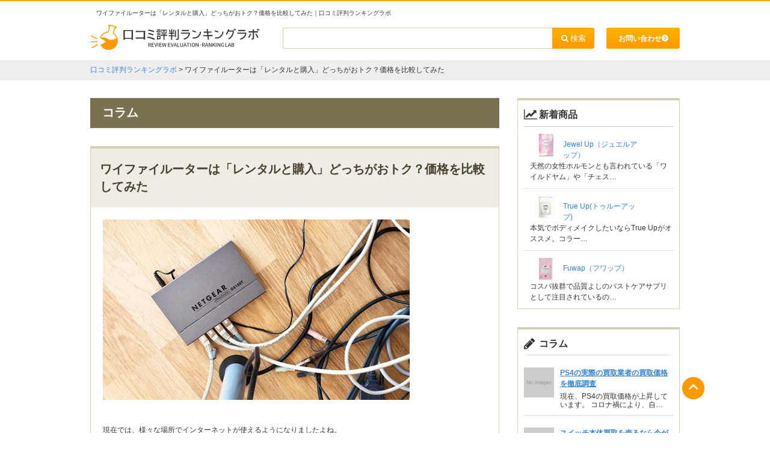

--- FILE ---
content_type: text/html; charset=UTF-8
request_url: https://review-lab.jp/column/wi-fi-price
body_size: 8418
content:
<!DOCTYPE HTML>
<html lang="ja">
<head>
<meta charset="utf-8">
<title>ワイファイルーターは「レンタルと購入」どっちがおトク？価格を比較してみた  | 口コミ評判ランキングラボ</title>
<meta name="format-detection" content="telephone=no">
<link rel="stylesheet" type="text/css" href="https://review-lab.jp/wp-content/themes/wp-base-review-pc/css/reset.css">
<link rel="stylesheet" type="text/css" href="https://review-lab.jp/wp-content/themes/wp-base-review-pc/style.css">
<link rel="stylesheet" type="text/css" href="https://review-lab.jp/wp-content/themes/review-pc/style.css">
<link rel="stylesheet" type="text/css" href="https://review-lab.jp/wp-content/themes/wp-base-review-pc/style.php">
<link rel="stylesheet" type="text/css" href="https://review-lab.jp/wp-content/themes/review-pc/style.php">
<link rel="stylesheet" type="text/css" href="//fonts.googleapis.com/css?family=Oswald">
<link rel="stylesheet" type="text/css" href="//netdna.bootstrapcdn.com/font-awesome/4.2.0/css/font-awesome.min.css">
<link rel="stylesheet" href="//use.fontawesome.com/releases/v5.6.3/css/all.css" integrity="sha384-UHRtZLI+pbxtHCWp1t77Bi1L4ZtiqrqD80Kn4Z8NTSRyMA2Fd33n5dQ8lWUE00s/" crossorigin="anonymous">
<link rel="stylesheet" type="text/css" href="//fonts.googleapis.com/css?family=Roboto">
<link rel="stylesheet" href="//fonts.googleapis.com/css?family=PT+Serif">
<link rel="stylesheet" type="text/css" href="//cdnjs.cloudflare.com/ajax/libs/jQuery-Validation-Engine/2.6.4/validationEngine.jquery.min.css">
<!-- All in One SEO Pack 2.3.4.2 by Michael Torbert of Semper Fi Web Design[63,98] -->
<meta name="description" itemprop="description" content="Wi-Fiルーターは購入するのとレンタルするのか、どちらがおすすめなのでしょうか？動画視聴やオンラインゲームをしたい人には固定回線、1人暮らしの人にはポケットタイプもおすすめ！価格やそれぞれの特徴をまとめてみました。"/>

<meta name="keywords" itemprop="keywords" content="wi-fi,ルーター,価格"/>

<link rel="canonical" href="https://review-lab.jp/column/wi-fi-price"/>
		<script type="text/javascript">var _gaq=_gaq||[];_gaq.push(['_setAccount','UA-89209500-1']);_gaq.push(['_setDomainName','review-lab.jp']);_gaq.push(['_trackPageview']);(function(){var ga=document.createElement('script');ga.type='text/javascript';ga.async=true;ga.src=('https:'==document.location.protocol?'https://ssl':'http://www')+'.google-analytics.com/ga.js';var s=document.getElementsByTagName('script')[0];s.parentNode.insertBefore(ga,s);})();</script>
<!-- /all in one seo pack -->
<link rel='dns-prefetch' href='//s.w.org'/>
<link rel='stylesheet' id='contact-form-7-css' href='https://review-lab.jp/wp-content/plugins/contact-form-7/includes/css/styles.css?ver=4.8' type='text/css' media='all'/>
<link rel='stylesheet' id='dashicons-css' href='https://review-lab.jp/wp-includes/css/dashicons.min.css' type='text/css' media='all'/>
<link rel='stylesheet' id='post-views-counter-frontend-css' href='https://review-lab.jp/wp-content/plugins/post-views-counter/css/frontend.css?ver=1.2.11' type='text/css' media='all'/>
<link rel='stylesheet' id='toc-screen-css' href='https://review-lab.jp/wp-content/plugins/table-of-contents-plus/screen.min.css?ver=1509' type='text/css' media='all'/>
<link rel='stylesheet' id='wpt-twitter-feed-css' href='https://review-lab.jp/wp-content/plugins/wp-to-twitter/css/twitter-feed.css' type='text/css' media='all'/>
<link rel='stylesheet' id='wp-pagenavi-css' href='https://review-lab.jp/wp-content/plugins/wp-pagenavi/pagenavi-css.css?ver=2.70' type='text/css' media='all'/>
<link rel='prev' title='ワイファイを持ち運ぶなら？おすすめモバイルルーター3選' href='https://review-lab.jp/column/wifi-carry'/>
<link rel='next' title='意外と簡単！ワイファイルーターの設定方法について' href='https://review-lab.jp/column/wi-fi-router-setting'/>
<!-- Favicon Rotator -->
<link rel="shortcut icon" href="https://review-lab.jp/wp-content/uploads/2017/02/header-16x16.jpeg"/>
<!-- End Favicon Rotator -->
</head>
<body>
	<header id="header">
		<div class="inner cf">
			<div class="h1">
				<h1>
									ワイファイルーターは「レンタルと購入」どっちがおトク？価格を比較してみた｜口コミ評判ランキングラボ								</h1>
			</div>
			<div class="head">
				<div class="logo">
					<a href="https://review-lab.jp">
						<img width="281" height="42" src="https://review-lab.jp/wp-content/uploads/2016/10/logo.png" class="attachment-base_logo size-base_logo" alt="口コミ評判ランキングラボ"/>					</a>
				</div>
				<a href="https://review-lab.jp/contact/" rel="nofollow" class="cont_link">
					<div class="cont_btn">
						<p>お問い合わせ</p>
					</div>
				</a>
				<div class="search">
					<form method="get" action="https://review-lab.jp/">
						<input type="text" value="" name="s" id="s">
						<input type="submit" id="searchsubmit" value="&#xf002; 検索">
					</form>
				</div><!-- end search -->
			</div>
		</div>
	</header>

				<div id="breadcrumbs">
			<div class="inner">
													<!-- Breadcrumb NavXT 5.7.1 -->
<span property="itemListElement" typeof="ListItem"><a property="item" typeof="WebPage" title="口コミ評判ランキングラボへ移動" href="https://review-lab.jp" class="home"><span property="name">口コミ評判ランキングラボ</span></a><meta property="position" content="1"></span> &gt; <span property="itemListElement" typeof="ListItem"><span property="name">ワイファイルーターは「レンタルと購入」どっちがおトク？価格を比較してみた</span><meta property="position" content="2"></span>							</div>
		</div>
			<div id="wrap">
		<div class="inner">
			<div class="cate-ranking">
				<div class="cat">
					<div class="h2">
						<h2>コラム</h2>
					</div>
				</div>

				<section class="sec-box column">
					<div class="h2">
						<h2>ワイファイルーターは「レンタルと購入」どっちがおトク？価格を比較してみた</h2>
					</div>
					<div class="clm-box">
						<img width="510" height="300" src="https://review-lab.jp/wp-content/uploads/2018/10/network-connection-414415__340-510x300.jpg" class="attachment-column_img size-column_img" alt="ルーターの画像"/>
						
						<p class="text"><p>現在では、様々な場所でインターネットが使えるようになりましたよね。</p>
<p>自宅でネット回線を引くこともできれば、持ち運び用のポータブルWi-Fiも登場しています。</p>
<p>しかし、ワイファイルーターが欲しい！と思っていても、種類や機能、価格帯は様々。</p>
<p>ルーターを購入する人もいれば、毎月のレンタルで利用している人も多いでしょう。</p>
<p>ここで疑問なのは、<strong><span style="color: #ff0000;">ワイファイルーターは購入するのとレンタルするのと、結局どちらがおトクなの？</span></strong>ということです。</p>
<p>インターネットの使い方は人それぞれですので、ワイファイルーターも自分に合ったものを選ぶのがポイント。</p>
<p>そこで今回は、用途や価格帯を基準に、おすすめのワイファイルーター利用法をご紹介していきます。</p>
<div id="toc_container" class="no_bullets"><p class="toc_title">目次</p><ul class="toc_list"><li><a href="#i">ワイファイルーターの種類</a></li><li><a href="#i-2">固定のネット回線で利用するルーターの価格</a></li><li><a href="#Wi-Fi">ポケットWi-Fiの価格</a></li><li><a href="#i-3">おすすめなのはこんな人</a></li><li><a href="#i-4">まとめ</a></li></ul></div>
<div class="adsence_tag_box">
	【スポンサードリンク】
	<script async src="//pagead2.googlesyndication.com/pagead/js/adsbygoogle.js"></script>
	<!-- レビューラボ-01 -->
	<ins class="adsbygoogle" style="display:block" data-ad-client="ca-pub-4611559163818593" data-ad-slot="7954397634" data-ad-format="rectangle"></ins>
	<script>(adsbygoogle=window.adsbygoogle||[]).push({});</script>
</div>
<h2><span id="i">ワイファイルーターの種類</span></h2>
<p><img class="alignnone size-medium wp-image-31314" src="https://review-lab.jp/wp-content/uploads/2018/10/computer-1846056__340-300x201.jpg" alt="パソコンの画像" width="300" height="201"/></p>
<p>ワイファイルーターをお探しの人は、以下の条件のいずれか当てはまるのではないでしょうか？</p>
<p><strong>・自宅で動画視聴やオンラインゲームを楽しみたい</strong><br/><strong>・カフェや移動先でも速度制限を気にせずネットをしたい</strong><br/><strong>・ネットサーフィン程度ができればOK</strong><br/><strong>・とにかく費用を安くしたい</strong></p>
<p>などなど。</p>
<p>人によってそれぞれネットを使う用途や頻度が異なると思います。</p>
<p>ワイファイルーターにも同じく、これらの条件ごとに特化したルーターが存在しています。</p>
<p>大きく分けて2つありますので、順番に詳しく見ていきましょう。</p>
<h3>①ネット回線を引いてワイファイルーターを設置する</h3>
<p>YouTubeなどの動画視聴やオンラインゲームなどをがっつりしたい人にとっては、非常に<strong><span style="background-color: #ffff99;">速度や容量の多いネット回線が必要</span></strong>となります。</p>
<p>その場合には、ポケットWi-Fiよりも、<strong><span style="background-color: #ffff99;">自宅に固定ネット回線を引き込む</span></strong>方がおすすめ。</p>
<p>戸建てであれば自宅内に回線の<strong><span style="background-color: #ffff99;">引き込み工事が必要</span></strong>になり、マンションであれば<strong><span style="background-color: #ffff99;">マンション内に導入されているネット回線</span></strong>を利用することとなります。(ほとんどのマンションであれば回線導入済)</p>
<p>固定のネット回線は<strong><span style="background-color: #ffff99;">電波が安定しているうえ、速度が速いプロバイダも多く登場しています</span></strong>。</p>
<p>さらには、<strong><span style="background-color: #ffff99;">ポケットWi-Fiでは対応できない大きなデータ容量のやり取りが可能</span></strong>となるのが大きな魅力です。</p>
<h3>②固定回線を引かないポケットWi-Fi</h3>
<p>こちらは、固定回線とは異なり、<strong><span style="background-color: #ffff99;">回線工事が不要</span></strong>となる持ち運びタイプのワイファイルーターを指します。</p>
<p>自宅にいる時はもちろん、<strong><span style="background-color: #ffff99;">外出先でも持ち運びができる</span></strong>のが特徴。</p>
<p>また、速度や容量が異なるルーターが様々登場していて、色んな会社から展開されているので、<strong><span style="background-color: #ffff99;">料金プランのバリエーションも豊富</span></strong>です。</p>
<p>固定回線よりも価格が安いことが魅力となりますが、<strong><span style="background-color: #ffff99;">固定回線よりもネットが不安定になりやすく、動画視聴やオンラインゲームなどには向いていない</span></strong>という点が挙げられます。</p>
<h2><span id="i-2">固定のネット回線で利用するルーターの価格</span></h2>
<p><img class="alignnone size-medium wp-image-31315" src="https://review-lab.jp/wp-content/uploads/2018/10/wireless-1861612__340-300x200.jpg" alt="ルーターの画像" width="300" height="200"/></p>
<p>ワイファイルーターを使用する方法のひとつが、「固定のネット回線を引き込むこと」。</p>
<p>そして、自宅でワイファイを利用するためには、</p>
<p><strong><span style="color: #ff0000;">・無線ルーターをプロバイダからレンタルする</span></strong><br/><strong><span style="color: #ff0000;">・無線ルーターを自分で購入して用意する</span></strong></p>
<p>という方法に分けられます。</p>
<p>この２つ価格の違いを詳しく見てみましょう。</p>
<h3>■プロバイダからレンタルする場合</h3>
<p>ネット回線を契約し、そのうえで無線ルーターをレンタルする場合のレンタル費用は、<strong><span style="color: #ff0000;">月額約100円～300円</span></strong>が相場となっています。</p>
<p>しかし、忘れてはいけないのが、<strong><span style="background-color: #ffff99;">固定のネット回線使用料をプロバイダに支払う必要がある</span></strong>ということ。</p>
<p>ネット回線使用料は、会社やプランなどによっても様々なですが、相場は<strong><span style="color: #ff0000;">4,500円～6,000円程</span></strong>。</p>
<p>また、ネット回線を契約している人は、固定電話もセットで引き込みをしている人も多いでしょう。</p>
<p>その場合は、無線ルーターがもともと必要な機器として設置されているので、レンタル料が不要となるケースもあります。</p>
<h3>■自前のワイファイルーターを購入する場合</h3>
<p>ネット回線を契約しながら、無線ルーターをレンタルではなく自分で購入する方法もあります。</p>
<p>レンタルの場合だと、ルーターの規格や機種が選べないことがほとんどですが、自前で購入する場合は、<strong><span style="background-color: #ffff99;">速度やメーカーを選べるというメリットあります</span></strong>。</p>
<p>価格帯はピンキリですが、必要最低限の機能であれば、<strong><span style="color: #ff0000;">約3,000円～5,000円</span></strong>。</p>
<p>最新の通信規格である「<strong><span style="color: #ff0000;">11ac対応</span></strong>」なモデルであれば、<strong><span style="color: #ff0000;">約5,000円～10,000円</span></strong>が相場と言えます。</p>
<p>固定回線を引き込む人は、そもそも自宅で動画視聴やゲームをしたり、家族全員でワイファイを使用したいという人がほとんどだと思いますので、その分、ネット回線に対応した<strong><span style="background-color: #ffff99;">速度が早いルーターを自前で用意するほうが、結果的に便利</span></strong>だと思います。</p>
<div class="inter_link_box"><a href="https://review-lab.jp/column/wi-fi-average-speed"><p class="img"><img src="https://review-lab.jp/wp-content/uploads/2018/10/computer-768608__340.jpg" alt="Wi-Fiの平均速度はどれくらいがベスト？快適にネットを使うための速度を調べてみた"></p><div class="txt_box"><p class="inter_title">Wi-Fiの平均速度はどれくらいがベスト？快適にネットを使うための速度を調べてみた</p><p class="inter_txt">ネットを契約するときに重要視するポイントといえば「回線速度」ではないでしょうか？ネットの通信速度には上りや下りを表す「Mbps」というものがありますが、ネットにあまり詳しくない人からすると、「Mbpsとか良く知らない！」「用途や頻度で分かりやすく教えてほしい」と思うことでしょう。そこで今回は、ネット…</p></div></a></div>
<h2><span id="Wi-Fi">ポケットWi-Fiの価格</span></h2>
<p><img class="alignnone size-medium wp-image-31316" src="https://review-lab.jp/wp-content/uploads/2018/10/notebooks-569121__340-300x200.jpg" alt="カフェの画像" width="300" height="200"/></p>
<p>それでは次に、回線を引き込まないポータブルタイプのワイファイルーターについて見ていきましょう。</p>
<p>ポケットWi-Fiの魅力と言えば、</p>
<p><strong><span style="color: #ff0000;">・煩わしい配線が不要</span></strong><br/><strong><span style="color: #ff0000;">・回線工事の必要なし</span></strong><br/><strong><span style="color: #ff0000;">・持ち運びできる</span></strong><br/><strong><span style="color: #ff0000;">・月額料金が安い</span></strong></p>
<p>などが挙げられます。</p>
<p>固定回線とは違い、工事や配線が不要なことから、初心者でも手軽にネットが楽しめるというのが特徴。</p>
<p>ドコモやau、ソフトバンクなどの3大キャリアのみならず、uqWiMAXやYモバイルなどの様々な会社からサービスが展開されているので、料金プランやルーターのスペックも様々。</p>
<p>最小限の利用であれば、<strong><span style="color: #ff0000;">月額約2,500円～3,500円</span></strong>。<br/>無制限プランの物であれば、<strong><span style="color: #ff0000;">3,500円～4,500円程</span></strong>が相場となっています。</p>
<p>固定回線よりは費用が安いですが、<strong><span style="background-color: #ffff99;">通信の安定度は固定回線より低く、データ容量の多いネット通信を行う際には、十分な速度が出ない場合もあります</span></strong>。</p>
<h2><span id="i-3">おすすめなのはこんな人</span></h2>
<p><img class="alignnone size-medium wp-image-31317" src="https://review-lab.jp/wp-content/uploads/2018/10/people-3281583__340-300x200.jpg" alt="女性の画像" width="300" height="200"/></p>
<p>ワイファイルーターを利用するには、</p>
<p><strong>■固定のネット回線を引き込んでワイファイルーターを設置する</strong><br/><strong>■ポケットWi-Fiを契約する</strong></p>
<p>という2通りの方法があることが分かりました。</p>
<p>それぞれのおすすめな人は、以下の通りとなります。</p>
<h3>【固定のネット回線がおすすめな人】</h3>
<p><strong>・自宅で動画視聴やオンラインゲームをしたい</strong><br/><strong>・家族全員でワイファイを使いたい</strong><br/><strong>・接続する端末が多い</strong><br/><strong>・速度を重視する</strong><br/><strong>・長期で契約したい人(引越しなどの予定がない)</strong></p>
<p>なお、固定回線でワイファイを利用するには、<strong><span style="background-color: #ffff99;">ルーターはレンタルよりも自前で購入するのがおすすめ</span></strong>。</p>
<p>プロバイダからのレンタルは、毎月300円程のレンタル料がかかるので、<strong><span style="background-color: #ffff99;">長期的に見ると購入する方がおトク</span></strong>と言えます。</p>
<h3>【ポケットWi-Fiがおすすめな人】</h3>
<p><strong>・とにかく費用を安く抑えたい</strong><br/><strong>・1人暮らし</strong><br/><strong>・外出先にも持ち運びしたい</strong><br/><strong>・必要最低限のネットができれば十分</strong></p>
<p>費用の安さを重視する人や、1人暮らしの人であればポケットWi-Fiでも十分だと言えます。</p>
<p>しかし、オンラインゲームや動画視聴などをする場合は、通信量がすぐに達してしまいますので、<strong><span style="background-color: #ffff99;">無制限で速度制限がかからないプランを選ぶ</span></strong>のがポイントです。</p>
<h2><span id="i-4">まとめ</span></h2>
<p><img class="alignnone size-medium wp-image-31318" src="https://review-lab.jp/wp-content/uploads/2018/10/youtube-2617510__340-300x200.jpg" alt="スマホの画像" width="300" height="200"/></p>
<p>以上、ワイファイルーターの種類や、利用方法による価格の違いについて解説しました。</p>
<p>ワイファイルーターの契約は、<strong><span style="background-color: #ffff99;">自分や家族の使用頻度や、用途によっても変わってきます</span></strong>。</p>
<p>価格を重視するか、速度を重視するかでも選び方が変わってきますので、自分に合ったプランを選んで、賢く契約しましょう。</p>
<p>下記サイトでは、料金が安く速度が速いワイファイ会社をランキングにして発表しています。</p>
<p>「ネットが遅いな」と感じている人は、この機会に乗り換えをしてみてはいかがでしょうか？</p>
<p style="text-align: center;"><span style="font-size: 18pt;"><strong><a href="https://review-lab.jp/internet/wi-fi/">人気Wi-Fiランキングを見る</a></strong></span></p>
</p>
						<div class="adsence_tag_box">
	【スポンサードリンク】
	<script async src="//pagead2.googlesyndication.com/pagead/js/adsbygoogle.js"></script>
	<!-- レビューラボ-01 -->
	<ins class="adsbygoogle" style="display:block" data-ad-client="ca-pub-4611559163818593" data-ad-slot="7954397634" data-ad-format="rectangle"></ins>
	<script>(adsbygoogle=window.adsbygoogle||[]).push({});</script>
</div>
						<div class="cate cf">
							<div class="return">
								<a href="https://review-lab.jp/コラム一覧/">
									<i class="fa fa-chevron-circle-right fa-rotate-270" aria-hidden="true"></i>
									一覧に戻る
								</a>
							</div>
													</div>
					</div>
				</section>

				
				
								
								
			</div>
			<aside id="side">
	

				<section class="rank">
			<h2 class="access">新着商品</h2>
			<ul>
													<li class="sdrk-li cf">
						<div class="cf">
							<div class="thumb">
																<a href="https://review-lab.jp/%e3%83%90%e3%82%b9%e3%83%88%e3%82%b1%e3%82%a2%e3%82%b5%e3%83%97%e3%83%aa/jewel-up">
																												<p class="img"><img width="380" height="480" src="https://review-lab.jp/wp-content/uploads/2020/05/JewelUp_BIG01.jpg" class="attachment-full size-full" alt="jewelup_big01"/></p>
																	</a>
							</div>
							<p class="txt">
								<a href="https://review-lab.jp/%e3%83%90%e3%82%b9%e3%83%88%e3%82%b1%e3%82%a2%e3%82%b5%e3%83%97%e3%83%aa/jewel-up">
									Jewel Up（ジュエルアップ）								</a>
							</p>
						</div>
																			<p class="rank_desc">天然の女性ホルモンとも言われている「ワイルドヤム」や「チェス…</p>
											</li>
													<li class="sdrk-li cf">
						<div class="cf">
							<div class="thumb">
																<a href="https://review-lab.jp/%e3%83%90%e3%82%b9%e3%83%88%e3%82%b1%e3%82%a2%e3%82%b5%e3%83%97%e3%83%aa/true-up">
																												<p class="img"><img width="380" height="480" src="https://review-lab.jp/wp-content/uploads/2020/05/trueup_BIG01.jpg" class="attachment-full size-full" alt="trueup_big01"/></p>
																	</a>
							</div>
							<p class="txt">
								<a href="https://review-lab.jp/%e3%83%90%e3%82%b9%e3%83%88%e3%82%b1%e3%82%a2%e3%82%b5%e3%83%97%e3%83%aa/true-up">
									True Up(トゥルーアップ)								</a>
							</p>
						</div>
																			<p class="rank_desc">本気でボディメイクしたいならTrue Upがオススメ。コラー…</p>
											</li>
													<li class="sdrk-li cf">
						<div class="cf">
							<div class="thumb">
																<a href="https://review-lab.jp/%e3%83%90%e3%82%b9%e3%83%88%e3%82%b1%e3%82%a2%e3%82%b5%e3%83%97%e3%83%aa/fuwap">
																												<p class="img"><img width="380" height="480" src="https://review-lab.jp/wp-content/uploads/2020/05/FUWAP_BIG01.jpg" class="attachment-full size-full" alt="fuwap_big01"/></p>
																	</a>
							</div>
							<p class="txt">
								<a href="https://review-lab.jp/%e3%83%90%e3%82%b9%e3%83%88%e3%82%b1%e3%82%a2%e3%82%b5%e3%83%97%e3%83%aa/fuwap">
									Fuwap（フワップ）								</a>
							</p>
						</div>
																			<p class="rank_desc">コスパ抜群で品質よしのバストケアサプリとして注目されているの…</p>
											</li>
							</ul>
		</section>
	


				<section class="rank pb20">
			<h2 class="sd-clm">コラム</h2>
			<ul>
														<li class="sdcm-li cf">
						<div class="thumb">
							<a href="https://review-lab.jp/column/arrows-ps4">
																									<p class="img"><img src="https://placehold.jp/150x150.png?text=No images" alt="No images"></p>
															</a>
						</div>
						<h5>
							<a href="https://review-lab.jp/column/arrows-ps4">
								PS4の実際の買取業者の買取価格を徹底調査							</a>
						</h5>
						<p class="txt">
														現在、PS4の買取価格が上昇しています。
コロナ禍により、自…						</p>
					</li>
														<li class="sdcm-li cf">
						<div class="thumb">
							<a href="https://review-lab.jp/column/arrows-switch">
																									<p class="img"><img src="https://placehold.jp/150x150.png?text=No images" alt="No images"></p>
															</a>
						</div>
						<h5>
							<a href="https://review-lab.jp/column/arrows-switch">
								スイッチ本体買取を売るなら今がチャンス！買取会社を徹底比較							</a>
						</h5>
						<p class="txt">
														現在、Nintendo Switch（ニンテンドースイッチ）…						</p>
					</li>
														<li class="sdcm-li cf">
						<div class="thumb">
							<a href="https://review-lab.jp/column/%e5%ae%9f%e3%81%afswitch%e5%a3%b2%e5%8d%b4%e3%81%ab%e3%83%a1%e3%83%ab%e3%82%ab%e3%83%aa%e3%80%81%e3%83%a4%e3%83%95%e3%82%aa%e3%82%af%e3%81%8c%e5%8d%b1%e3%81%aa%e3%81%84%ef%bc%9f%ef%bc%81%e3%81%9d">
																																		<p class="img"><img width="640" height="359" src="https://review-lab.jp/wp-content/uploads/2021/07/cab8e40f9090c788d5edb08458c95631.jpg" class="attachment-full size-full" alt="cab8e40f9090c788d5edb08458c95631"/></p>
															</a>
						</div>
						<h5>
							<a href="https://review-lab.jp/column/%e5%ae%9f%e3%81%afswitch%e5%a3%b2%e5%8d%b4%e3%81%ab%e3%83%a1%e3%83%ab%e3%82%ab%e3%83%aa%e3%80%81%e3%83%a4%e3%83%95%e3%82%aa%e3%82%af%e3%81%8c%e5%8d%b1%e3%81%aa%e3%81%84%ef%bc%9f%ef%bc%81%e3%81%9d">
								実はSwitch売却にメルカリ、ヤフオクが危ない？！その理由とは。							</a>
						</h5>
						<p class="txt">
														Nintendo Switch（ニンテンドースイッチ）の買取…						</p>
					</li>
							</ul>
			<div class="more-btn2">
				<a href="https://review-lab.jp/コラム一覧/">more</a>
			</div>
		</section>
	
		
			</aside>		</div><!-- end inner -->
	</div><!-- end wrap -->
<footer id="footer">
	<div class="inner">
		<div id="pagetop">
			<a href="#"><i class="fa fa-chevron-up" aria-hidden="true"></i></a>
		</div>
	</div>
	<div id="copy">
		<div class="inner cf">
			<ul class="copy_ul">
				<li class="copy_li"><a href="https://review-lab.jp/個人情報保護方針/" rel="nofollow">個人情報保護方針</a></li>
				<li class="copy_li"><a href="https://review-lab.jp/利用規約/" rel="nofollow">利用規約</a></li>
				<li class="copy_li"><a href="https://review-lab.jp/運営会社/" rel="nofollow">運営者情報</a></li>
				<li class="copy_li"><a href="https://review-lab.jp/sitemap/" rel="nofollow">サイトマップ</a></li>
				<li class="copy_li"><a href="https://review-lab.jp/interlinkage/" rel="nofollow">おすすめサイト集</a></li>
			</ul>
			Copyright &copy;2025 口コミ評判ランキングラボ All Rights Reserved.
		</div>
	</div>
</footer>
<script type="text/javascript" src="//ajax.googleapis.com/ajax/libs/jquery/1.11.0/jquery.min.js"></script>
<script type="text/javascript" src="//cdnjs.cloudflare.com/ajax/libs/jQuery-Validation-Engine/2.6.4/jquery.validationEngine.min.js"></script>
<script type="text/javascript" src="//cdnjs.cloudflare.com/ajax/libs/jQuery-Validation-Engine/2.6.4/languages/jquery.validationEngine-ja.min.js"></script>
<script type="text/javascript" src="//cdnjs.cloudflare.com/ajax/libs/Chart.js/1.0.2/Chart.min.js"></script>
<script type="text/javascript" src="//cdnjs.cloudflare.com/ajax/libs/Chart.js/2.1.4/Chart.bundle.min.js"></script>
<script type="text/javascript" src="https://review-lab.jp/wp-content/themes/review-pc/js/cmn.js"></script>
</body>
</html>

--- FILE ---
content_type: text/html; charset=utf-8
request_url: https://www.google.com/recaptcha/api2/aframe
body_size: 270
content:
<!DOCTYPE HTML><html><head><meta http-equiv="content-type" content="text/html; charset=UTF-8"></head><body><script nonce="ZNX1N2N_vQaZZyuPKcE_iQ">/** Anti-fraud and anti-abuse applications only. See google.com/recaptcha */ try{var clients={'sodar':'https://pagead2.googlesyndication.com/pagead/sodar?'};window.addEventListener("message",function(a){try{if(a.source===window.parent){var b=JSON.parse(a.data);var c=clients[b['id']];if(c){var d=document.createElement('img');d.src=c+b['params']+'&rc='+(localStorage.getItem("rc::a")?sessionStorage.getItem("rc::b"):"");window.document.body.appendChild(d);sessionStorage.setItem("rc::e",parseInt(sessionStorage.getItem("rc::e")||0)+1);localStorage.setItem("rc::h",'1763969735964');}}}catch(b){}});window.parent.postMessage("_grecaptcha_ready", "*");}catch(b){}</script></body></html>

--- FILE ---
content_type: text/css
request_url: https://review-lab.jp/wp-content/themes/wp-base-review-pc/css/reset.css
body_size: 776
content:
@charset "utf-8";
html, body, h1, h2, h3, h4, h5, h6, ul, ol, dl, li, dt, dd, p, header, hgroup, section, article, aside, hgroup, footer, figure, figcaption, nav {
	margin:0;
	padding:0;
	font-size:100%;
}
article, aside, details, figcaption, figure, footer, header, hgroup, menu, nav, section, summary {
	display:block;
}
body {
	line-height:1.0;
	-webkit-text-size-adjust:none;
}
img {
	border:0;
	vertical-align:bottom;
	margin: 0;
	padding: 0;
}
ol, ul {
	list-style:none;
}
blockquote, q {
	quotes:none;
}
table {
	border-spacing: 0;
	empty-cells: show;
}
/* clearfix */
.cf { zoom: 1; }
.cf:before, .cf:after { content: ""; display: table; }
.cf:after { clear: both; }
*{
	list-style: none;
}
* {
    -webkit-box-sizing: border-box;
    -moz-box-sizing: border-box;
    -o-box-sizing: border-box;
    -ms-box-sizing: border-box;
    box-sizing: border-box;
}

--- FILE ---
content_type: text/css
request_url: https://review-lab.jp/wp-content/themes/wp-base-review-pc/style.css
body_size: -39
content:
/*
Theme Name:wp-base-review-pc
Version:2.9.10
*/

--- FILE ---
content_type: text/css
request_url: https://review-lab.jp/wp-content/themes/review-pc/style.css
body_size: 8
content:
/*
Template:wp-base-review-pc
Theme Name:口コミ評判ランキングラボ
Version:1.12.3
*/


--- FILE ---
content_type: text/css; charset=utf-8
request_url: https://review-lab.jp/wp-content/themes/review-pc/style.php
body_size: 16580
content:



@charset "UTF-8";
/*=========================================
	Font
=========================================*/
/*=========================================
	Width
=========================================*/
/* line 5, sass/_common.scss */
body, html {
  font-family: "Lucida Grande", "Hiragino Kaku Gothic ProN", "ヒラギノ角ゴ ProN W3", Meiryo, メイリオ, sans-serif;
  font-size: 12px;
  color: #333;
  overflow-x: hidden; }

/* line 11, sass/_common.scss */
#wrap {
  line-height: 18px; }

/* line 14, sass/_common.scss */
.rel {
  position: relative; }

/* line 17, sass/_common.scss */
.ab {
  position: absolute; }

/* line 20, sass/_common.scss */
.cf {
  clear: both; }

/* line 23, sass/_common.scss */
.inner {
  width: 980px;
  margin: 0 auto;
  position: relative;
  clear: both; }

/* line 27, sass/_common.scss */
a img:hover {
  opacity: 0.8;
  filter: alpha(opacity=80);
  -ms-filter: "alpha(opacity=80)";
  -khtml-opacity: 0.8;
  -moz-opacity: 0.8; }

/* line 31, sass/_common.scss */
a {
  text-decoration: none;
  color: #3384d6; }

/* line 35, sass/_common.scss */
a:hover {
  text-decoration: underline;
  opacity: 0.8;
  filter: alpha(opacity=80%);
  -ms-filter: "alpha(opacity=80%)";
  -khtml-opacity: 0.8;
  -moz-opacity: 0.8; }

/* line 40, sass/_common.scss */
.fa {
  width: 1.3em; }

/* line 43, sass/_common.scss */
.pie {
  border-radius: 3px;
  -moz-border-radius: 3px;
  -webkit-border-radius: 3px;
  zoom: 1;
  position: relative; }

/* line 50, sass/_common.scss */
.red {
  color: #fdab00; }

/* line 53, sass/_common.scss */
.bold {
  font-weight: bold; }

/* line 56, sass/_common.scss */
.pb20 {
  padding-bottom: 20px; }

/* line 59, sass/_common.scss */
.mb30 {
  margin-bottom: 30px; }

/* line 65, sass/_common.scss */
#header {
  height: 100px;
  border-top: 2px solid #fdab00; }
  /* line 68, sass/_common.scss */
  #header .h1 {
    margin: 10px; }
    /* line 70, sass/_common.scss */
    #header .h1 h1 {
      height: 19px;
      line-height: 19px;
      font-size: 0.833em;
      font-weight: normal; }
  /* line 78, sass/_common.scss */
  #header .head .logo {
    float: left; }

  #header .head .cont_link {
    float: right;
    margin-left: 20px;
      position: relative;
      top: 5px;
      color: #fff; }
  #header .head .cont_link .cont_btn {
     height: 35px;
      background: linear-gradient(-180deg, #fdb200 0%, #ff9900 100%);
      border-radius: 3px;
      padding: 10px 20px;
    }
  #header .head .cont_link .cont_btn p {
      position: relative;
          top: 50%;
          left: 50%;
          transform: translate(-50%,-50%);
          -webkit-transform: translate(-50%,-50%);
          -moz-transform: translate(-50%,-50%);
          -ms-transform: translate(-50%,-50%);
          color: #fff;
          font-weight: bold;
          padding-right: 10px;
  }
  #header .head .cont_link .cont_btn p:after {
    position: absolute;
     top: 50%;
      right: 0;
        transform: translate(0,-50%);
       -webkit-transform: translate(0,-50%);
      -moz-transform: translate(0,-50%);
      -ms-transform: translate(0,-50%);
       font-family: "fontAwesome";
      content: "\f138";
    }
  /* line 82, sass/_common.scss */
  #header .head .search {
    float: right; }
    /* line 84, sass/_common.scss */
    #header .head .search form {
      height: 35px;
      padding-top: 5px; }
      /* line 87, sass/_common.scss */
      #header .head .search form #s {
        width: 450px;
        height: 34.5px;
        border: 1px solid #d6ceb4;
        border-right: 0px;
        border-radius: 3px 0px 0px 3px;
        -webkit-border-radius: 3px 0px 0px 3px;
        -moz-border-radius: 3px 0px 0px 3px;
        margin-right: 0;
        padding: 5px; }
      /* line 96, sass/_common.scss */
      #header .head .search form #searchsubmit {
        border: 1px solid #ff9900;
        border-radius: 0px 3px 3px 0px;
        -webkit-border-radius: 0px 3px 3px 0px;
        -moz-border-radius: 0px 3px 3px 0px;
        background: -webkit-gradient(linear, left top, left bottom, color-stop(0, #fdb200), color-stop(1, #ff9900));
        background: -webkit-linear-gradient(top, #fdb200 0%, #ff9900 100%);
        background: -moz-linear-gradient(top, #fdb200 0%, #ff9900 100%);
        background: -o-linear-gradient(top, #fdb200 0%, #ff9900 100%);
        background: -ms-linear-gradient(top, #fdb200 0%, #ff9900 100%);
        background: linear-gradient(to bottom, #fdb200 0%, #ff9900 100%);
        -pie-background: linear-gradient(to bottom, #fdb200 0%, #ff9900 100%);
        width: 70px;
        height: 35px;
        margin-left: -5px;
        color: #fff;
        font-size: 1.07em;
        line-height: 2; }
      /* line 107, sass/_common.scss */
      #header .head .search form #searchsubmit[type=submit] {
        font-family: 'FontAwesome';
        content: ""; }
      /* line 110, sass/_common.scss */
      #header .head .search form #searchsubmit:hover {
        opacity: 0.8;
        filter: alpha(opacity=80%);
        -ms-filter: "alpha(opacity=80%)";
        -khtml-opacity: 0.8;
        -moz-opacity: 0.8;
        cursor: pointer; }

/* line 123, sass/_common.scss */
#footer {
  clear: both;
  position: relative; }
  /* line 126, sass/_common.scss */
  #footer #pagetop {
    float: right;
    display: inline-block;
    position: fixed;
    bottom: 5%;
    right: 12%;
    width: 37px;
    height: 37px;
    color: #fff;
    background-color: #ff9900;
    text-align: center;
    margin: 25px -45px 20px 0;
    border-radius: 37px;
    -webkit-border-radius: 37px;
    -moz-border-radius: 37px; }
    /* line 131, sass/_common.scss */
    #footer #pagetop a {
      color: #fff;
      text-decoration: none; }
      /* line 134, sass/_common.scss */
      #footer #pagetop a i {
        padding-top: 7px;
        font-size: 1.5em; }
  /* line 140, sass/_common.scss */
  #footer #pagetop:hover {
    opacity: 0.8;
    filter: alpha(opacity=80);
    -ms-filter: "alpha(opacity=80)";
    -khtml-opacity: 0.8;
    -moz-opacity: 0.8;
    cursor: pointer; }
  /* line 145, sass/_common.scss */
  #footer #copy {
    clear: both;
    background: #f1f1f1;
    //height: 30px;
    font-size: 0.833em;
    color: #333;
    text-align: center;
    padding: 20px 0; }
  #footer #copy .copy_ul {
    display: flex;
    flex-wrap: wrap;
    margin-bottom: 10px;
  }
  #footer #copy .copy_ul .copy_li {
    padding-right: 10px;
    position: relative;
  }
  #footer #copy .copy_ul .copy_li+.copy_li {
    padding-left: 10px;
}
  #footer #copy .copy_ul .copy_li+.copy_li:after {
    position: absolute;
    top: 0;
    left: 0;
    content: "|";
}

/* line 160, sass/_common.scss */
.more-btn a {
  float: right;
  position: absolute;
  top: 50%;
  right: 10px;
  -webkit-transform: translateY(-50%);
  -ms-transform: translateY(-50%);
  transform: translateY(-50%); }
  /* line 166, sass/_common.scss */
  .more-btn a .more {
    float: right;
    /* border: 1px solid $pgtp_color; */
    border-radius: 3px;
    -webkit-border-radius: 3px;
    -moz-border-radius: 3px;
    background: -webkit-gradient(linear, left top, left bottom, color-stop(0, #fdb200), color-stop(1, #ff9900));
    background: -webkit-linear-gradient(top, #fdb200 0%, #ff9900 100%);
    background: -moz-linear-gradient(top, #fdb200 0%, #ff9900 100%);
    background: -o-linear-gradient(top, #fdb200 0%, #ff9900 100%);
    background: -ms-linear-gradient(top, #fdb200 0%, #ff9900 100%);
    background: linear-gradient(to bottom, #fdb200 0%, #ff9900 100%);
    -pie-background: linear-gradient(to bottom, #fdb200 0%, #ff9900 100%);
    padding: 2px 15px;
    font-size: 1.166em;
    color: #fff;
    text-shadow: 0 1px 0 #fdab00, 1px 0 0 #fdab00, 0 1px 0 #fdab00, 1px 0 0 #fdab00, 1px 1px 0 #fdab00, 1px 1px 0 #fdab00, 1px 1px 0 #fdab00, 1px 1px 0 #fdab00;
    margin-right: 10px;
    width: 84px;
    height: 24px; }
  /* line 179, sass/_common.scss */
  .more-btn a .more:after {
    font-family: 'FontAwesome';
    content: "";
    padding-left: 5px;
    font-size: 12px;
    text-decoration: none !important; }
  /* line 185, sass/_common.scss */
  .more-btn a .more:hover {
    text-decoration: underline; }
/* line 189, sass/_common.scss */
.more-btn a:hover {
  opacity: 0.8;
  filter: alpha(opacity=80%);
  -ms-filter: "alpha(opacity=80%)";
  -khtml-opacity: 0.8;
  -moz-opacity: 0.8; }

/* line 194, sass/_common.scss */
.more-btn2 {
  width: 240px;
  height: 24px;
  border: 1px solid #ff9900;
  border-radius: 3px;
  -webkit-border-radius: 3px;
  -moz-border-radius: 3px;
  background: -webkit-gradient(linear, left top, left bottom, color-stop(0, #fdb200), color-stop(1, #ff9900));
  background: -webkit-linear-gradient(top, #fdb200 0%, #ff9900 100%);
  background: -moz-linear-gradient(top, #fdb200 0%, #ff9900 100%);
  background: -o-linear-gradient(top, #fdb200 0%, #ff9900 100%);
  background: -ms-linear-gradient(top, #fdb200 0%, #ff9900 100%);
  background: linear-gradient(to bottom, #fdb200 0%, #ff9900 100%);
  -pie-background: linear-gradient(to bottom, #fdb200 0%, #ff9900 100%);
  margin: 0 15px;
  text-align: center;
  position: relative; }
  /* line 203, sass/_common.scss */
  .more-btn2 a {
    display: inline-block;
    padding: 2px 15px;
    font-size: 1.166em;
    color: #fff;
    text-shadow: 0 2px 0 #fdab00, 2px 0 0 #fdab00, 0 2px 0 #fdab00, 2px 0 0 #fdab00, 2px 2px 0 #fdab00, 2px 2px 0 #fdab00, 2px 2px 0 #fdab00, 2px 2px 0 #fdab00;
    width: 100%;
    height: 100%; }

/* line 213, sass/_common.scss */
.more-btn2:after {
  font-family: 'FontAwesome';
  content: "";
  position: absolute;
  padding-left: 5px;
  font-size: 12px;
  color: #fff;
  top: 15%;
  right: 37%; }

/* line 221, sass/_common.scss */
.more-btn2:hover {
  opacity: 0.8;
  filter: alpha(opacity=80%);
  -ms-filter: "alpha(opacity=80%)";
  -khtml-opacity: 0.8;
  -moz-opacity: 0.8; }

/* line 225, sass/_common.scss */
.return-btn {
  width: 140px;
  height: 30px;
  background: -webkit-gradient(linear, left top, left bottom, color-stop(0, #fff), color-stop(1, #eaeaea));
  background: -webkit-linear-gradient(top, #fff 0%, #eaeaea 100%);
  background: -moz-linear-gradient(top, #fff 0%, #eaeaea 100%);
  background: -o-linear-gradient(top, #fff 0%, #eaeaea 100%);
  background: -ms-linear-gradient(top, #fff 0%, #eaeaea 100%);
  background: linear-gradient(to bottom, #fff 0%, #eaeaea 100%);
  -pie-background: linear-gradient(to bottom, #fff 0%, #eaeaea 100%);
  border-radius: 30px;
  -webkit-border-radius: 30px;
  -moz-border-radius: 30px;
  border: 1px solid #d6d6d6;
  text-align: center;
  margin: 20px 270px;
  position: relative; }
  /* line 234, sass/_common.scss */
  .return-btn a {
    display: block;
    width: 100%;
    height: 100%;
    color: #333;
    text-decoration: none;
    padding-top: 5px;
    padding-left: 15px; }
  /* line 243, sass/_common.scss */
  .return-btn a:hover {
    opacity: 0.8;
    filter: alpha(opacity=80%);
    -ms-filter: "alpha(opacity=80%)";
    -khtml-opacity: 0.8;
    -moz-opacity: 0.8;
    text-decoration: underline; }

/* line 248, sass/_common.scss */
.return-btn:after {
  font-family: 'FontAwesome';
  content: "";
  position: absolute;
  top: 18%;
  left: 25px;
  color: #ff9900;
  font-size: 1.2em;
  padding-right: 2px; }

/* line 257, sass/_common.scss */
.links {
  margin: 0 35px 30px 35px; }
  /* line 259, sass/_common.scss */
  .links .btn {
    float: left;
    width: 290px;
    height: 65px;
    border-radius: 6px;
    -webkit-border-radius: 6px;
    -moz-border-radius: 6px;
    text-align: center;
    font-size: 1.666em;
    position: relative; }
    /* line 267, sass/_common.scss */
    .links .btn a {
      color: #fff;
      display: inline-block;
      width: 100%;
      height: 100%;
      padding-top: 23px;
      padding-right: 30px; }
  /* line 276, sass/_common.scss */
  .links .btn:after {
    font-family: 'FontAwesome';
    content: "";
    position: absolute;
    padding-left: 10px;
    top: 38%;
    color: #fff; }
  /* line 282, sass/_common.scss */
  .links .btn:hover {
    opacity: 0.8;
    filter: alpha(opacity=80%);
    -ms-filter: "alpha(opacity=80%)";
    -khtml-opacity: 0.8;
    -moz-opacity: 0.8; }
  /* line 285, sass/_common.scss */
  .links .btn2 {
    text-align: center;
    width: 400px;
    height: 65px;
    border-radius: 6px;
    -webkit-border-radius: 6px;
    -moz-border-radius: 6px;
    font-size: 1.666em;
    margin-left: 120px;
    position: relative; }
    /* line 293, sass/_common.scss */
    .links .btn2 a {
      color: #fff;
      display: inline-block;
      width: 100%;
      height: 100%;
      padding-top: 20px;
      padding-right: 30px; }
  /* line 302, sass/_common.scss */
  .links .btn2:after {
    font-family: 'FontAwesome';
    content: "";
    position: absolute;
    padding-left: 10px;
    top: 35%;
    color: #fff; }
  /* line 308, sass/_common.scss */
  .links .btn2:hover {
    opacity: 0.8;
    filter: alpha(opacity=80%);
    -ms-filter: "alpha(opacity=80%)";
    -khtml-opacity: 0.8;
    -moz-opacity: 0.8; }

/* line 315, sass/_common.scss */
#breadcrumbs {
  background-color: #eee;
  padding: 10px 0; }
  /* line 318, sass/_common.scss */
  #breadcrumbs a {
    text-decoration: none;
    color: #3384d6; }
  /* line 322, sass/_common.scss */
  #breadcrumbs a:hover {
    text-decoration: underline; }

/* line 329, sass/_common.scss */
.pagenav {
  text-align: center;
  margin-bottom: 30px; }
  /* line 332, sass/_common.scss */
  .pagenav .wp-pagenavi {
    margin-top: 30px;
    font-size: 1.166em; }
    /* line 335, sass/_common.scss */
    .pagenav .wp-pagenavi .current {
      display: inline-block;
      width: 38px;
      height: 37px;
      background-color: #d6ceb4;
      border-radius: 3px;
      -webkit-border-radius: 3px;
      -moz-border-radius: 3px;
      color: #fff;
      padding-top: 8px; }
    /* line 344, sass/_common.scss */
    .pagenav .wp-pagenavi a {
      display: inline-block;
      width: 38px;
      height: 34px;
      color: #333;
      padding-top: 8px;
      width: 38px;
      background: #fff;
      border-radius: 5px;
      -webkit-border-radius: 5px;
      -moz-border-radius: 5px;
      box-shadow: 0px 5px 0px 0px #d6ceb4;
      -webkit-box-shadow: 0px 5px 0px 0px #d6ceb4;
      -moz-box-shadow: 0px 5px 0px 0px #d6ceb4;
      border: 1px solid #d6ceb4;
      margin-left: 12px; }
    /* line 354, sass/_common.scss */
    .pagenav .wp-pagenavi a:hover {
      position: relative;
      top: 4px;
      box-shadow: 0px 1px 0px 0px;
      -webkit-box-shadow: 0px 1px 0px 0px;
      -moz-box-shadow: 0px 1px 0px 0px; }
    /* line 357, sass/_common.scss */
    .pagenav .wp-pagenavi .extend {
      width: 38px;
      text-align: center;
      color: #959595;
      margin-left: 12px; }

/* line 368, sass/_common.scss */
.cat {
  margin-top: 30px; }
  /* line 370, sass/_common.scss */
  .cat .h2 {
    width: 680px;
    min-height: 50px;
    background-color: #797152; }
    /* line 374, sass/_common.scss */
    .cat .h2 h2, .cat .h2 h3 {
      font-size: 1.666em;
      color: #fff;
      padding: 15px 20px; }
  .cat .h2+.under_h2 {
    padding: 10px 0;
}

/* line 3, sass/_home.scss */
section {
  margin-top: 30px; }
  /* line 5, sass/_home.scss */
  section .link {
    text-align: right;
    padding-top: 10px; }
  /* line 9, sass/_home.scss */
  section .link:after {
    content: "\f101";
    font-family: "fontAwesome";
    color: #3384d6; }

/* line 16, sass/_home.scss */
.sec-box {
  border: 1px solid #d6ceb4;
  border-top: 4px solid #d6ceb4;
  background-color: #eeece4; }
  /* line 21, sass/_home.scss */
  .sec-box .h2 h2, .sec-box .h2 h3 {
    font-size: 1.666em;
    padding: 20px 15px;
    color: #463f2d; }
  /* line 26, sass/_home.scss */
  .sec-box .h2 h2:before {
    font-family: "FontAwesome";
    font-size: 1.2em;
    padding-right: 10px; }

/* line 34, sass/_home.scss */
#wrap {
  border-top: 1px solid #e4e4e4; }
  /* line 37, sass/_home.scss */
  #wrap .category {
    padding-bottom: 8px; }
    /* line 39, sass/_home.scss */
    #wrap .category h2:before {
      content: "\f0e6"; }
    /* line 42, sass/_home.scss */
    #wrap .category ul {
      width: 960px;
      display: flex;
      display: -webkit-box;
      display: -webkit-flex;
      display: -ms-flexbox;
      flex-wrap: wrap;
      -ms-flex-wrap: wrap;
      -webkit-flex-wrap: wrap;
      flex-basis: auto;
      -ms-flex-basis: auto;
      -webkit-flex-basis: auto;
      flex-shrink: 0;
      -ms-flex-shrink: 0;
      -webkit-flex-shrink: 0;
      border: 1px solid #e9e9e9;
      margin-left: 10px; }
      /* line 47, sass/_home.scss */
      #wrap .category ul li {
        display: block;
        width: 191px;
        height: 58px;
        border: 1px solid #e9e9e9;
        background: -webkit-gradient(linear, left top, left bottom, color-stop(0, #fff), color-stop(1, #e9e9e9));
        background: -webkit-linear-gradient(top, #fff 0%, #e9e9e9 100%);
        background: -moz-linear-gradient(top, #fff 0%, #e9e9e9 100%);
        background: -o-linear-gradient(top, #fff 0%, #e9e9e9 100%);
        background: -ms-linear-gradient(top, #fff 0%, #e9e9e9 100%);
        background: linear-gradient(to bottom, #fff 0%, #e9e9e9 100%);
        -pie-background: linear-gradient(to bottom, #fff 0%, #e9e9e9 100%);
        position: relative; }
        /* line 54, sass/_home.scss */
        #wrap .category ul li a {
          text-decoration: none;
          display: block;
          width: 191px;
          height: 58px;
          padding: 10px;
          border: 1px solid #fff; }
          /* line 61, sass/_home.scss */
          #wrap .category ul li a img {
            max-width: 40px;
            float: left;
            margin-right: 10px; }
          /* line 66, sass/_home.scss */
          #wrap .category ul li a .cate {
            padding-top: 10px;
            font-size: 12px;
            color: #333; }
        /* line 73, sass/_home.scss */
        #wrap .category ul li a:hover .cate {
          opacity: 0.8;
          filter: alpha(opacity=80%);
          -ms-filter: "alpha(opacity=80%)";
          -khtml-opacity: 0.8;
          -moz-opacity: 0.8;
          text-decoration: underline; }
      /* line 79, sass/_home.scss */
      #wrap .category ul li:after {
        content: "\f107";
        font-family: "FontAwesome";
        position: absolute;
        top: 35%;
        right: 10px;
        color: #fdab00;
        font-size: 1.8em; }
  /* line 91, sass/_home.scss */
  #wrap .cat-box {
    border: 1px solid #d6ceb4;
    padding: 10px; }
    /* line 94, sass/_home.scss */
    #wrap .cat-box .h2, #wrap .cat-box .h2-under {
      height: 53px;
      background-color: #eeece4;
      position: relative; }
      /* line 98, sass/_home.scss */
      #wrap .cat-box .h2 h2, #wrap .cat-box .h2 h3, #wrap .cat-box .h2-under h2 {
        font-size: 1.666em;
        padding: 20px;
        float: left; }
    /* line 104, sass/_home.scss */
    #wrap .cat-box .h2 {
      width: 960px; }
    /* line 107, sass/_home.scss */
    #wrap .cat-box .h2-under {
      width: 660px; }
    /* line 110, sass/_home.scss */
    #wrap .cat-box ul {
      display: flex;
      display: -webkit-box;
      display: -webkit-flex;
      display: -ms-flexbox;
      flex-wrap: wrap;
      -ms-flex-wrap: wrap;
      -webkit-flex-wrap: wrap;
      flex-basis: auto;
      -ms-flex-basis: auto;
      -webkit-flex-basis: auto;
      flex-shrink: 0;
      -ms-flex-shrink: 0;
      -webkit-flex-shrink: 0;
      margin: 10px; }
      /* line 113, sass/_home.scss */
      #wrap .cat-box ul .cb-li {
        width: 19%;
        margin-right: 5px;
        padding: 10px 20px 0 1em;
        text-indent: -1em; }
      /* line 119, sass/_home.scss */
      #wrap .cat-box ul .cb-li:before {
        content: "\f105";
        font-family: "fontAwesome";
        color: #fdab00;
        padding-right: 5px;
        font-size: 1.2em; }
  /* line 128, sass/_home.scss */
  #wrap .attention {
    margin-bottom: 30px; }
    /* line 130, sass/_home.scss */
    #wrap .attention h2:before {
      content: "\f0e6"; }
    /* line 133, sass/_home.scss */
    #wrap .attention .ranking {
      background-color: #fff;
      padding: 20px; }
      /* line 136, sass/_home.scss */
      #wrap .attention .ranking ul {
        display: flex;
        display: -webkit-box;
        display: -webkit-flex;
        display: -ms-flexbox;
        flex-wrap: wrap;
        -ms-flex-wrap: wrap;
        -webkit-flex-wrap: wrap;
        flex-basis: auto;
        -ms-flex-basis: auto;
        -webkit-flex-basis: auto;
        flex-shrink: 0;
        -ms-flex-shrink: 0;
        -webkit-flex-shrink: 0; }
        /* line 138, sass/_home.scss */
        #wrap .attention .ranking ul .rank-li {
          width: 460px; }
        #wrap .attention .ranking ul .rank-li:nth-child(2n) {
          margin-left: 18px;
        }
          /* line 140, sass/_home.scss */
          #wrap .attention .ranking ul .rank-li .h3 {
            background-color: #797152;
            color: #fff;
            padding: 10px 0;
            min-height: 40px;
            position: relative; }
            /* line 146, sass/_home.scss */
            #wrap .attention .ranking ul .rank-li .h3 h3 {
              font-size: 1.333em;
              float: left;
              padding-left: 10px;
              width: 300px;
              line-height: 1.5em; }
              /* line 152, sass/_home.scss */
              #wrap .attention .ranking ul .rank-li .h3 h3 a {
                color: #fff; }
          /* line 157, sass/_home.scss */
          #wrap .attention .ranking ul .rank-li img {
            float: left;
            margin: 15px 15px 15px 0; }
          /* line 161, sass/_home.scss */
          #wrap .attention .ranking ul .rank-li .txt {
            margin: 15px 0; }
          #wrap .attention .ranking ul .rank-li .txt .name {
            font-weight: bold;
          }
          #wrap .attention .ranking ul .rank-li .txt .star_wrap .star {
            float: left;
          }
          #wrap .attention .ranking ul .rank-li .txt .star_wrap .star .blm-str i {
            color: #ffaa00;
            font-size: 1.2em;
          }
          #wrap .attention .ranking ul .rank-li .txt .count {
            color: #e10000;
            font-size: 1.2em;
            font-weight: bold;
          }
          #wrap .attention .ranking ul .rank-li .content {
            padding-bottom: 20px;
         }
        /* line 165, sass/_home.scss */
        #wrap .attention .ranking ul .even {
          margin-left: 18px; }

/* line 2, sass/_categorys.scss */
.categorys {
  width: 680px;
  float: left; }
  /* line 5, sass/_categorys.scss */
  .categorys .tb-cate {
    width: 680px;
    border: 1px solid #ccc;
    margin-top: 20px; }
    /* line 9, sass/_categorys.scss */
    .categorys .tb-cate th {
      width: 198px;
      border-right: 1px solid #ccc;
      border-top: 1px solid #ccc;
      vertical-align: top;
      text-align: left;
      padding: 13px;
      padding-left: 18px;
      position: relative; }
    /* line 19, sass/_categorys.scss */
    .categorys .tb-cate .th-first {
      border-top: none; }
    /* line 22, sass/_categorys.scss */
    .categorys .tb-cate th:after {
      font-family: 'FontAwesome';
      content: "";
      position: absolute;
      color: #ff9900;
      font-size: 1.2em;
      left: 8px; }
    /* line 28, sass/_categorys.scss */
    .categorys .tb-cate td {
      border-top: 1px solid #ccc;
      padding: 13px; }

/* line 2, sass/_ranking.scss */
.cate-ranking {
  width: 680px;
  float: left; }
.cate-ranking .toc_wrap {
  width: 300px;
  padding: 10px;
  border: 1px solid #aaa;
}
.cate-ranking .toc_wrap p.title {
    font-size: 1.5em;
    font-weight: bold;
    padding-left: 20px;
    position: relative;
}
.cate-ranking .toc_wrap p.title:after {
  position: absolute;
  top: 0;
  left: 0;
  font-family: "fontAwesome";
  content: "\f044";
}
.cate-ranking .toc_wrap .toc_ul {
  padding: 10px 0 0;
}
.cate-ranking .toc_wrap .toc_ul .toc_li {
  line-height: 2;
  padding-left: 15px;
  font-size: 1.2em;
  position: relative;
}
.cate-ranking .toc_wrap .toc_ul .toc_li:after {
  position: absolute;
  top: 0;
  left: 0;
  content: "■";
}
.cate-ranking .add_conts {
  border: 1px solid #d6ceb4;
  border-top: 4px solid #d6ceb4;
  position: relative;
}
.cate-ranking .add_conts h2, .cate-ranking .add_conts h3 {
  padding: 15px;
  font-size: 1.5em;
  line-height: 1.2;
  border-bottom: 1px solid #d6ceb4;
}
.cate-ranking .add_conts .conts_text {
  padding: 15px;
}
  /* line 5, sass/_ranking.scss */
  .cate-ranking .cr-rank {
    border: 1px solid #d6ceb4;
    border-top: 4px solid #d6ceb4;
    position: relative; }
    /* line 9, sass/_ranking.scss */
    .cate-ranking .cr-rank .crown {
      position: absolute;
      top: -10px;
      left: 20px; }
    /* line 14, sass/_ranking.scss */
    .cate-ranking .cr-rank .num {
      position: absolute;
      top: 13px;
      left: 13px;
      width: 50px;
      height: 50px;
      border-radius: 25px;
      -webkit-border-radius: 25px;
      -moz-border-radius: 25px;
      background: -webkit-gradient(linear, left top, right bottom, color-stop(1, #585035), color-stop(0.5, #585035), color-stop(0.5, #797152), color-stop(0, #797152));
      background: -webkit-linear-gradient(top left, #797152 0%, #797152 50%, #585035 50%, #585035 100%);
      background: -moz-linear-gradient(top left, #797152 0%, #797152 50%, #585035 50%, #585035 100%);
      background: -o-linear-gradient(top left, #797152 0%, #797152 50%, #585035 50%, #585035 100%);
      background: -ms-linear-gradient(top left, #797152 0%, #797152 50%, #585035 50%, #585035 100%);
      background: linear-gradient(to bottom right, #797152 0%, #797152 50%, #585035 50%, #585035 100%);
      -pie-background: linear-gradient(to bottom right, #797152 0%, #797152 50%, #585035 50%, #585035 100%);
      text-align: center;
      color: #fff;
      font-size: 2.166em;
      padding-top: 15px; }
    /* line 27, sass/_ranking.scss */
    .cate-ranking .cr-rank .num:after {
      width: 0;
      height: 0;
      border-style: solid;
      border-width: 50px 50px 0 0;
      border-color: #007bff transparent transparent transparent; }
    /* line 34, sass/_ranking.scss */
    .cate-ranking .cr-rank h2, .cate-ranking .cr-rank h3 {
      font-size: 1.666em;
      padding: 30px 90px;
      border-bottom: 1px solid #d6ceb4; }
    /* line 40, sass/_ranking.scss */
    .cate-ranking .cr-rank .review .star {
      font-size: 1.666em;
      color: #e10000;
      float: left;
      padding: 10px 20px;
      line-height: 1.8;
      font-family: Arial, "ＭＳ Ｐゴシック", sans-serif; }
      /* line 47, sass/_ranking.scss */
      .cate-ranking .cr-rank .review .star ul {
        float: left; }
        /* line 49, sass/_ranking.scss */
        .cate-ranking .cr-rank .review .star ul .star-li {
          float: left;
          color: #ffaa00; }
    /* line 55, sass/_ranking.scss */
    .cate-ranking .cr-rank .review .rv-link {
      font-size: 1.166em;
      padding-top: 20px; }
    /* line 60, sass/_ranking.scss */
    .cate-ranking .cr-rank .main {
      margin: 20px; }
      /* line 62, sass/_ranking.scss */
      .cate-ranking .cr-rank .main img {
        float: left;
        margin-right: 20px;
        max-width: 280px; }
      /* line 67, sass/_ranking.scss */
      .cate-ranking .cr-rank .main .txt {
        width: 330px;
        float: right; }
        /* line 70, sass/_ranking.scss */
        .cate-ranking .cr-rank .main .txt h3, .cate-ranking .cr-rank .main .txt h4 {
          font-size: 1.333em;
          line-height: 1.5;
          border-bottom: 1px solid #898989;
          padding: 0 0 5px 0; }
        /* line 76, sass/_ranking.scss */
        .cate-ranking .cr-rank .main .txt .text {
          padding-top: 10px;
          line-height: 1.6; }
    /* line 82, sass/_ranking.scss */
    .cate-ranking .cr-rank .rank-table {
      width: 642px;
      margin: 0 19.5px;
      border-right: 1px solid #c9c9c9;
      border-left: 1px solid #c9c9c9; }
      /* line 88, sass/_ranking.scss */
      .cate-ranking .cr-rank .rank-table tr th {
        width: 180px;
        min-height: 38px;
        text-align: left;
        vertical-align: top;
        background-color: #f8f8f0;
        border-right: 1px solid #c9c9c9;
        border-top: 1px solid #c9c9c9;
        padding: 13px; }
      /* line 98, sass/_ranking.scss */
      .cate-ranking .cr-rank .rank-table tr td {
        width: 460px;
        min-height: 38px;
        border-top: 1px solid #c9c9c9;
        padding: 13px; }
      /* line 104, sass/_ranking.scss */
      .cate-ranking .cr-rank .rank-table tr .last {
        border-bottom: 1px solid #c9c9c9; }
    /* line 109, sass/_ranking.scss */
    .cate-ranking .cr-rank .band {
      height: 40px;
      margin: 30px 20px;
      background-color: #797152;
      color: #fff;
      font-size: 1.333em;
      text-align: center;
      padding-top: 10px; }
    /* line 118, sass/_ranking.scss */
    .cate-ranking .cr-rank .star-list {
      width: 300px;
      margin: 0 20px 30px 20px;
      float: left; }
      /* line 122, sass/_ranking.scss */
      .cate-ranking .cr-rank .star-list .inves-li {
        padding: 10px;
        border-bottom: 1px solid #ccc;
        display: inline-block;
        padding: 10px 0;
        margin: 0 10px;
        width: 300px; }
        /* line 129, sass/_ranking.scss */
        .cate-ranking .cr-rank .star-list .inves-li .inv-ttl {
          font-size: 1.166em;
          float: left; }
        /* line 133, sass/_ranking.scss */
        .cate-ranking .cr-rank .star-list .inves-li ul {
          float: right;
          padding-right: 10px;
          text-align: right;
          width: 150px; }
          /* line 138, sass/_ranking.scss */
          .cate-ranking .cr-rank .star-list .inves-li ul .inv-star {
            float: right;
            color: #ffaa00;
            font-size: 1.5em; }
    /* line 146, sass/_ranking.scss */
    .cate-ranking .cr-rank img {
      float: right;
      margin-right: 30px; }
    /* line 150, sass/_ranking.scss */
    .cate-ranking .cr-rank .eval {
      border-top: 4px solid #d6ceb4;
      background-color: #f8f8f0;
      margin: 30px 20px;
      padding: 0 20px; }
      /* line 155, sass/_ranking.scss */
      .cate-ranking .cr-rank .eval h3, .cate-ranking .cr-rank .eval h4 {
        font-size: 1.333em;
        padding: 20px 0 10px 20px;
        border-bottom: 1px solid #797152;
        position: relative; }
      /* line 161, sass/_ranking.scss */
      .cate-ranking .cr-rank .eval h3:after, .cate-ranking .cr-rank .eval h4:after {
        font-family: 'FontAwesome';
        content: "";
        position: absolute;
        top: 20px;
        left: 0;
        font-weight: normal; }
      /* line 167, sass/_ranking.scss */
      .cate-ranking .cr-rank .eval .eval-p {
        padding: 10px 0;
        line-height: 1.6; }
    /* line 172, sass/_ranking.scss */
    .cate-ranking .cr-rank .links {
      margin: 0 35px 30px 35px; }
      /* line 174, sass/_ranking.scss */
      .cate-ranking .cr-rank .links .site {
        border: 1px solid #439502;
        background: -webkit-gradient(linear, left top, left bottom, color-stop(0, #93c85b), color-stop(1, #459704));
        background: -webkit-linear-gradient(top, #93c85b 0%, #459704 100%);
        background: -moz-linear-gradient(top, #93c85b 0%, #459704 100%);
        background: -o-linear-gradient(top, #93c85b 0%, #459704 100%);
        background: -ms-linear-gradient(top, #93c85b 0%, #459704 100%);
        background: linear-gradient(to bottom, #93c85b 0%, #459704 100%);
        -pie-background: linear-gradient(to bottom, #93c85b 0%, #459704 100%);
        margin-right: 20px; }
      /* line 179, sass/_ranking.scss */
      .cate-ranking .cr-rank .links .site:after {
        right: 20%; }
      /* line 182, sass/_ranking.scss */
      .cate-ranking .cr-rank .links .site2:after {
        right: 28%; }
      /* line 185, sass/_ranking.scss */
      .cate-ranking .cr-rank .links .detail {
        border: 1px solid #f23369;
        background: -webkit-gradient(linear, left top, left bottom, color-stop(0, #ef7fa4), color-stop(1, #d11e50));
        background: -webkit-linear-gradient(top, #ef7fa4 0%, #d11e50 100%);
        background: -moz-linear-gradient(top, #ef7fa4 0%, #d11e50 100%);
        background: -o-linear-gradient(top, #ef7fa4 0%, #d11e50 100%);
        background: -ms-linear-gradient(top, #ef7fa4 0%, #d11e50 100%);
        background: linear-gradient(to bottom, #ef7fa4 0%, #d11e50 100%);
        -pie-background: linear-gradient(to bottom, #ef7fa4 0%, #d11e50 100%); }
      /* line 189, sass/_ranking.scss */
      .cate-ranking .cr-rank .links .detail:after {
        right: 25%; }
    .cate-ranking .toc_ancer {
        text-align: right;
        padding: 20px 0;
        font-size: 1.2em;
    }
    .cate-ranking .toc_ancer a {
        position: relative;
        padding-left: 15px;
    }
    .cate-ranking .toc_ancer a:after {
        position: absolute;
        top: 0;
        left: 0;
        font-family: "fontAwesome";
        content: "\f077";

    }

/* line 196, sass/_ranking.scss */
.rank-column {
  margin-bottom: 30px; }
  /* line 198, sass/_ranking.scss */
  .rank-column .h2 {
    position: relative;
    padding-left: 30px; }
  /* line 202, sass/_ranking.scss */
  .rank-column h2:after {
    font-family: 'FontAwesome';
    content: "";
    position: absolute;
    left: 20px;
    font-weight: normal;
    font-size: 1.14em; }
  /* line 208, sass/_ranking.scss */
  .rank-column ul {
    background-color: #fff;
    display: flex;
    display: -webkit-box;
    display: -webkit-flex;
    display: -ms-flexbox;
    flex-wrap: wrap;
    -ms-flex-wrap: wrap;
    -webkit-flex-wrap: wrap;
    flex-basis: auto;
    -ms-flex-basis: auto;
    -webkit-flex-basis: auto;
    flex-shrink: 0;
    -ms-flex-shrink: 0;
    -webkit-flex-shrink: 0;
    padding: 20px 20px 19.2px 20px; }
    /* line 212, sass/_ranking.scss */
    .rank-column ul .rk-clm {
      margin-left: 15px;
      width: 146px; }
      /* line 215, sass/_ranking.scss */
      .rank-column ul .rk-clm img {
        max-width: 146px;
        margin-bottom: 10px; }
      /* line 219, sass/_ranking.scss */
      .rank-column ul .rk-clm .ttl {
        font-size: 1.333em;
        line-height: 1.3; }
        /* line 222, sass/_ranking.scss */
        .rank-column ul .rk-clm .ttl a {
          text-decoration: underline; }
        /* line 225, sass/_ranking.scss */
        .rank-column ul .rk-clm .ttl a:hover {
          text-decoration: none; }
    /* line 230, sass/_ranking.scss */
    .rank-column ul .rk-clm:first-child {
      margin-left: 0; }

/* line 3, sass/_review.scss */
.dt-review h2, .dt-review h3 {
  position: relative;
  padding-left: 50px !important; }
/* line 7, sass/_review.scss */
.dt-review h2:after, .dt-review h3:after {
  font-family: 'FontAwesome';
  content: "";
  position: absolute;
  left: 20px;
  font-size: 1.333em; }
/* line 12, sass/_review.scss */
.dt-review .bg-wt {
  background-color: #fff;
  padding-bottom: 29.5px; }
  .dt-review .bg-wt .review_scroll {
  overflow: scroll;
  height: 450px;
}
  /* line 15, sass/_review.scss */
  .dt-review .bg-wt .rvw-li {
    padding: 20px 20px 10px 20px; }
    /* line 17, sass/_review.scss */
    .dt-review .bg-wt .rvw-li img {
      float: left;
      margin-right: 10px; }
    /* line 21, sass/_review.scss */
    .dt-review .bg-wt .rvw-li .balm {
      float: right;
      padding: 10px;
      background-color: #f8f8f0;
      width: 540px;
      position: relative;
      border-radius: 3px;
      -webkit-border-radius: 3px;
      -moz-border-radius: 3px; }
      /* line 28, sass/_review.scss */
      .dt-review .bg-wt .rvw-li .balm .name {
        font-size: 1.166em;
        font-weight: bold; }
      /* line 33, sass/_review.scss */
      .dt-review .bg-wt .rvw-li .balm ul .blm-str {
        float: left;
        font-size: 1.666em;
        color: #ffaa00;
        padding: 5px 0; }
      /* line 40, sass/_review.scss */
      .dt-review .bg-wt .rvw-li .balm .count {
        font-size: 1.666em;
        color: #e10000;
        font-family: Arial, "ＭＳ Ｐゴシック", sans-serif;
        padding: 5px 0; }
      /* line 46, sass/_review.scss */
      .dt-review .bg-wt .rvw-li .balm .text {
        clear: both;
        overflow: hidden; }
    /* line 51, sass/_review.scss */
    .dt-review .bg-wt .rvw-li .balm:after {
      content: "";
      position: absolute;
      top: 10px;
      left: -20px;
      width: 0;
      height: 0;
      border-style: solid;
      border-width: 8.5px 20px 8.5px 0;
      border-color: transparent #f8f8f0 transparent transparent; }
  /* line 63, sass/_review.scss */
  .dt-review .bg-wt .text-link {
    text-align: right;
    padding-right: 20px;
    margin-top: 10px;
    position: relative; }
  /* line 69, sass/_review.scss */
  .dt-review .bg-wt .text-link:after {
    font-family: 'FontAwesome';
    content: "";
    position: absolute;
    right: 190px;
    font-size: 1.2em;
    color: #bbb; }
  /* line 75, sass/_review.scss */
  .dt-review .bg-wt .links {
    margin-top: 30px; }
    /* line 77, sass/_review.scss */
    .dt-review .bg-wt .links .review {
      border: 1px solid #d6ceb4;
      background: -webkit-gradient(linear, left top, left bottom, color-stop(0, #dfd0a0), color-stop(1, #a49151));
      background: -webkit-linear-gradient(top, #dfd0a0 0%, #a49151 100%);
      background: -moz-linear-gradient(top, #dfd0a0 0%, #a49151 100%);
      background: -o-linear-gradient(top, #dfd0a0 0%, #a49151 100%);
      background: -ms-linear-gradient(top, #dfd0a0 0%, #a49151 100%);
      background: linear-gradient(to bottom, #dfd0a0 0%, #a49151 100%);
      -pie-background: linear-gradient(to bottom, #dfd0a0 0%, #a49151 100%);
      margin-right: 20px; }
    /* line 82, sass/_review.scss */
    .dt-review .bg-wt .links .review:after {
      top: 32%;
      right: 23%; }
  /* line 87, sass/_review.scss */
  .dt-review .bg-wt .reviews-btn {
    margin-bottom: 0px; }

/* line 94, sass/_review.scss */
.item-faq h2 {
  position: relative;
  padding-left: 45px !important; }
/* line 98, sass/_review.scss */
.item-faq h2:after {
  font-family: 'FontAwesome';
  content: "";
  position: absolute;
  left: 20px; }
/* line 102, sass/_review.scss */
.item-faq ul {
  background-color: #fff;
  padding: 25px 20px 19.5px; }
  /* line 105, sass/_review.scss */
  .item-faq ul .faq-li {
    padding: 20px 0;
    font-family: "Lucida Grande", "Hiragino Kaku Gothic ProN", "ヒラギノ角ゴ ProN W3", Meiryo, メイリオ, sans-serif;
    border-top: 2px dotted #e4e4e4; }
    /* line 109, sass/_review.scss */
    .item-faq ul .faq-li .desc {
      font-size: 2.166em;
      float: left;
      padding-top: 5px;
      padding-right: 10px;
      color: #463f2d; }
    /* line 116, sass/_review.scss */
    .item-faq ul .faq-li .text {
      overflow: hidden;
      font-size: 1.166em;
      line-height: 1.5; }
    /* line 121, sass/_review.scss */
    .item-faq ul .faq-li .que {
      color: #463f2d; }
    /* line 124, sass/_review.scss */
    .item-faq ul .faq-li .ans {
      background-color: #f8f8f0;
      padding: 20px;
      margin-top: 20px; }
  /* line 130, sass/_review.scss */
  .item-faq ul .faq-li:first-child {
    border-top: none; }

/* line 136, sass/_review.scss */
.links .btn3 {
  float: left;
  width: 290px;
  height: 65px;
  border-radius: 6px;
  -webkit-border-radius: 6px;
  -moz-border-radius: 6px;
  text-align: center;
  font-size: 1.666em;
  position: relative; }
  /* line 144, sass/_review.scss */
  .links .btn3 a {
    color: #333;
    display: inline-block;
    width: 100%;
    height: 100%;
    padding-top: 22px;
    font-weight: bold;
    padding-left: 10px; }
    /* line 152, sass/_review.scss */
    .links .btn3 a i {
      position: absolute;
      top: 20px;
      left: 20px;
      color: #bfae76; }
/* line 160, sass/_review.scss */
.links .rv-return {
  border: 1px solid #d6d6d6;
  background: -webkit-gradient(linear, left top, left bottom, color-stop(0, #fff), color-stop(1, #eaeaea));
  background: -webkit-linear-gradient(top, #fff 0%, #eaeaea 100%);
  background: -moz-linear-gradient(top, #fff 0%, #eaeaea 100%);
  background: -o-linear-gradient(top, #fff 0%, #eaeaea 100%);
  background: -ms-linear-gradient(top, #fff 0%, #eaeaea 100%);
  background: linear-gradient(to bottom, #fff 0%, #eaeaea 100%);
  -pie-background: linear-gradient(to bottom, #fff 0%, #eaeaea 100%);
  margin-right: 20px; }
/* line 165, sass/_review.scss */
.links .rv-post {
  border: 1px solid #a99657;
  background: -webkit-gradient(linear, left top, left bottom, color-stop(0, #dfd0a0), color-stop(1, #a49151));
  background: -webkit-linear-gradient(top, #dfd0a0 0%, #a49151 100%);
  background: -moz-linear-gradient(top, #dfd0a0 0%, #a49151 100%);
  background: -o-linear-gradient(top, #dfd0a0 0%, #a49151 100%);
  background: -ms-linear-gradient(top, #dfd0a0 0%, #a49151 100%);
  background: linear-gradient(to bottom, #dfd0a0 0%, #a49151 100%);
  -pie-background: linear-gradient(to bottom, #dfd0a0 0%, #a49151 100%); }
/* line 169, sass/_review.scss */
.links .rv-post:after {
  right: 12%; }

/* line 3, sass/_column.scss */
.column_list_box .clm_ul {
  display: flex;
  display: -webkit-box;
  display: -webkit-flex;
  display: -ms-flexbox;
  flex-wrap: wrap;
  -ms-flex-wrap: wrap;
  -webkit-flex-wrap: wrap;
  flex-basis: auto;
  -ms-flex-basis: auto;
  -webkit-flex-basis: auto;
  flex-shrink: 0;
  -ms-flex-shrink: 0;
  -webkit-flex-shrink: 0; }
  /* line 5, sass/_column.scss */
  .column_list_box .clm_ul .clbx_li {
    display: block;
    width: 210px;
    position: relative;
    margin-right: 25px;
    margin-bottom: 10px; }
    /* line 11, sass/_column.scss */
    .column_list_box .clm_ul .clbx_li .cl_cat {
      display: inline-block;
      position: absolute;
      top: 8px;
      left: 8px;
      background-color: #d0c8b1;
      padding: 10px 5px;
      color: #fff; }
    /* line 20, sass/_column.scss */
    .column_list_box .clm_ul .clbx_li h3 {
      font-size: 1.333em;
      margin: 10px 0;
      line-height: 1.4; }
      /* line 24, sass/_column.scss */
      .column_list_box .clm_ul .clbx_li h3 a {
        color: #3384d6;
        text-decoration: underline; }
        /* line 27, sass/_column.scss */
        .column_list_box .clm_ul .clbx_li h3 a:hover {
          text-decoration: none;
          opacity: 0.8;
          filter: alpha(opacity=80%);
          -ms-filter: "alpha(opacity=80%)";
          -khtml-opacity: 0.8;
          -moz-opacity: 0.8; }
  /* line 34, sass/_column.scss */
  .column_list_box .clm_ul .clbx_li:nth-child(3n) {
    margin-right: 0; }

/* line 39, sass/_column.scss */
.column {
  margin-bottom: 30px; }
  .column .h2 h2 {
    line-height: 1.5;
  }
  /* line 41, sass/_column.scss */
  .column .clm-box {
    background-color: #fff;
    padding: 20px 20px 19.5px 20px; }

    .column .clm-box .adsence_tag_box {
      text-align: center;
      margin: 20px 0 40px;
    }
    /* line 44, sass/_column.scss */
    .column .clm-box img {
      margin-bottom: 20px; }
    /* line 47, sass/_column.scss */
    .column .clm-box .text {
      line-height: 1.5; }
    .column .clm-box p {
      line-height: 1.8;
      padding-bottom: 20px; }
      .column .clm-box h2 {
        font-size: 1.8em;
        padding: 10px 0 10px 30px;
        margin-bottom: 20px;
        border-bottom: 4px dashed #797152;
        position: relative;
        line-height: 1.8;
      }
      .column .clm-box h2:after {
        position: absolute;
        top: 18px;
        left: 0;
        width: 20px;
        height: 20px;
        background: #d6ceb4;
        content: "";
      }
      .column .clm-box h3 {
        font-size: 1.5em;
        padding: 10px 0;
        margin-bottom: 15px;
        border-bottom: 2px dotted #797152;
        position: relative;
        line-height: 1.8;
      }
      .column .clm-box h4 {
        font-size: 1.2em;
        padding: 5px 0 0 5px;
        margin: 5px 0 15px;
        border-left: 4px solid #797152;
        position: relative;
        line-height: 1.8;
      }
      .column .clm-box h5 {
        font-size: 1.2em;
        padding: 5px 0 0 5px;
        margin: 5px 0 15px;
        border-left: 2px solid #797152;
        border-bottom: 2px solid #797152;
        position: relative;
        line-height: 1.8;
      }
      .column .clm-box ul {
        list-style-type: disc;
        padding-left: 20px;
        margin: 10px 0;
      }
      .column .clm-box ul li {
        list-style-type: disc;
        padding-bottom: 10px;
        font-size: 1.1em;
      }
      .column .clm-box ol {
        list-style-type: decimal;
        padding-left: 20px;
        margin: 10px 0;
      }
      .column .clm-box ol li {
        list-style-type: decimal;
        padding-bottom: 10px;
        font-size: 1.1em;
      }
      .column .clm-box blockquote {
        background: #efefef;
        padding: 15px;
        margin: 10px 10px 30px;
        font-size: 1.1em;
        font-style: italic;
      }
      .column .clm-box strong {
          font-weight: bold;
          font-style: italic;
       }
       .column .clm-box iframe {
          position: relative !important;
        }
       /*
          以下リンクボタンCSS
       */
       .column .clm-box .clm_btn_box {
          width: 400px;
          height: 68px;
          margin: 0 auto 20px;
          background: #adf26d;
          border: 1px solid #5d9926;
          border-bottom: 8px solid #5d9926;
          border-radius: 10px;
       }
       .column .clm-box .clm_btn_box a {
          display: flex;
          flex-wrap: wrap;
          justify-content: center;
          align-items: center;
          text-decoration: none;
          width: 100%;
          height: 100%;
          position: relative;
       }
       .column .clm-box .clm_btn_box a .btn_txt {
          font-size: 1.4em;
          color: #333;
          font-weight: bold;
          padding: 10px 40px 10px 10px;
          margin: 0;
          position: relative;
       }
       .column .clm-box .clm_btn_box a:after {
          position: absolute;
          top: 50%;
          right: 25px;
          transform: translate(0,-50%);
          font-family: "FontAwesome";
          content: "\f105";
          color: #333;
          font-size: 1.5em;
       }
       .column .clm-box .clm_btn_box:hover {
          border-bottom: 1px solid #5d9926;
          position: relative;
          top: 8px;
          height: 60px;
          margin-bottom: 28px;
       }
       /* ボタン色追加 */
       /* 水色ブルー */
       .column .clm-box .clm_btn_box.blue {
          background: #47efef;
          border: 1px solid #1e8989;
          border-bottom: 8px solid #1e8989;
       }
       .column .clm-box .clm_btn_box:hover {
          border-bottom: 1px solid #1e8989;
       }
       /* ピンク */
       .column .clm-box .clm_btn_box.pink {
          background: #fcd4fb;
          border: 1px solid #9b4798;
          border-bottom: 8px solid #9b4798;
       }
       .column .clm-box .clm_btn_box:hover {
          border-bottom: 1px solid #9b4798;
       }

       /*
          以下内部リンクCSS
       */
       .column .clm-box .inter_link_box {
          width: 100%;
          box-shadow: 0 0 5px 1px #aaa;
          border-radius: 5px;
          margin-bottom: 20px;
       }
       .column .clm-box .inter_link_box a {
         display: flex;
         flex-wrap: wrap;
         width: 100%;
         height: 100%;
         padding: 10px;
         transition: .3s;
       }
       .column .clm-box .inter_link_box a .img {
         width: 100px;
         height: 100px;
         margin-right: 15px;
         position: relative;
       }
       .column .clm-box .inter_link_box a .img img {
         width: auto;
         height: auto;
         max-width: 100%;
         max-height: 100%;
         position: absolute;
         top: 50%;
         left: 50%;
         transform: translate(-50%,-50%);
       }
       .column .clm-box .inter_link_box a .txt_box {
         width: 500px;
       }
       .column .clm-box .inter_link_box a .txt_box .inter_title {
         width: 500px;
       }
       .column .clm-box .inter_link_box a .txt_box .inter_title {
         line-height: 1.5;
         padding-bottom: 15px;
         color: #666;
         font-size: 1.5em;
         font-weight: bold;
       }
       .column .clm-box .inter_link_box a .txt_box .inter_txt {
         line-height: 1.5;
         padding-bottom: 0;
         color: #666;
       }
       .column .clm-box .inter_link_box:hover a:hover {
         box-shadow: 2px 0 10px 1px #aaa;
       }
       .column .clm-box .inter_link_box a:hover {
         text-decoration: none;
       }

    /* line 50, sass/_column.scss */
    .column .clm-box .cate {
      text-align: right;
      margin-top: 20px;
      padding-right: 10px; }
      /* line 54, sass/_column.scss */
      .column .clm-box .cate .cat-name {
        float: right;
        border-right: 1px solid #000;
        margin-top: 5px;
        margin-right: 10px;
        padding-right: 10px; }
      /* line 61, sass/_column.scss */
      .column .clm-box .cate .return {
        float: right;
        width: 100px;
        height: 24px;
        border-radius: 70px;
        -webkit-border-radius: 70px;
        -moz-border-radius: 70px;
        border: 1px solid #ccc;
        text-align: center; }
        /* line 68, sass/_column.scss */
        .column .clm-box .cate .return a {
          color: #333; }
          /* line 70, sass/_column.scss */
          .column .clm-box .cate .return a i {
            color: #ff9900; }
  /* line 78, sass/_column.scss */
  .column .clm-left img {
    max-width: 290px;
    float: left;
    margin-right: 10px; }
  /* line 83, sass/_column.scss */
  .column .clm-left .text {
    line-height: 1.5; }
  /* line 88, sass/_column.scss */
  .column .clm-right img {
    max-width: 290px;
    float: right;
    margin-left: 10px; }
  /* line 93, sass/_column.scss */
  .column .clm-right .text {
    line-height: 1.5; }

/* line 99, sass/_column.scss */
.rel_review {
  margin-bottom: 50px; }
  /* line 101, sass/_column.scss */
  .rel_review .h2 {
    position: relative;
    padding-left: 30px; }
  /* line 105, sass/_column.scss */
  .rel_review h2:after {
    font-family: 'FontAwesome';
    content: "";
    position: absolute;
    left: 15px;
    font-weight: normal;
    font-size: 1.166em; }
  /* line 111, sass/_column.scss */
  .rel_review ul {
    background-color: #fff; }
    /* line 113, sass/_column.scss */
    .rel_review ul .rv_li {
      padding: 20px; }
      /* line 115, sass/_column.scss */
      .rel_review ul .rv_li .img {
        margin-right: 10px;
        float: left; }
      /* line 119, sass/_column.scss */
      .rel_review ul .rv_li .txt {
        width: 510px;
        float: right; }
        /* line 122, sass/_column.scss */
        .rel_review ul .rv_li .txt .ttl {
          font-size: 16px;
          padding-bottom: 5px; }
          /* line 125, sass/_column.scss */
          .rel_review ul .rv_li .txt .ttl a {
            text-decoration: underline; }
        /* line 130, sass/_column.scss */
        .rel_review ul .rv_li .txt .review .star {
          font-size: 1.666em;
          color: #e10000;
          float: left;
          line-height: 1.8;
          font-family: Arial, "ＭＳ Ｐゴシック", sans-serif;
          margin-right: 10px; }
          /* line 137, sass/_column.scss */
          .rel_review ul .rv_li .txt .review .star ul {
            float: left; }
            /* line 139, sass/_column.scss */
            .rel_review ul .rv_li .txt .review .star ul .star-li {
              float: left;
              color: #ffaa00; }
        /* line 145, sass/_column.scss */
        .rel_review ul .rv_li .txt .review .rv-link {
          font-size: 1.166em;
          padding-top: 8px; }
        /* line 150, sass/_column.scss */
        .rel_review ul .rv_li .txt .rv_p {
          font-size: 1.14em;
          line-height: 1.7;
          font-weight: bold; }

/* line 4, sass/_form.scss */
#form form .form-table {
  border-collapse: collapse;
  margin-top: 10px; }
  /* line 7, sass/_form.scss */
  #form form .form-table .bd {
    border-bottom: 1px dotted #d6d6d6; }
  /* line 10, sass/_form.scss */
  #form form .form-table tr {
    padding: 0 20px; }
    /* line 12, sass/_form.scss */
    #form form .form-table tr th {
      width: 125px;
      padding: 15px 0;
      vertical-align: top; }
      /* line 16, sass/_form.scss */
      #form form .form-table tr th p {
        text-align: left; }
        /* line 18, sass/_form.scss */
        #form form .form-table tr th p span {
          font-weight: normal; }
        /* line 21, sass/_form.scss */
        #form form .form-table tr th p .must:before {
          content: "必須";
          width: 38px;
          height: 20px;
          background-color: #ff9900;
          color: #fff;
          padding: 5px;
          margin-right: 10px; }
    /* line 34, sass/_form.scss */
    #form form .form-table tr td .mnwn li {
      float: left; }
    /* line 37, sass/_form.scss */
    #form form .form-table tr td .mnwn li:first-child {
      margin-right: 20px; }
    /* line 41, sass/_form.scss */
    #form form .form-table tr td #evaluation {
      margin-top: 15px; }
    /* line 44, sass/_form.scss */
    #form form .form-table tr td .star-list {
      margin-top: 10px; }
      /* line 46, sass/_form.scss */
      #form form .form-table tr td .star-list .star {
        float: left; }
        /* line 48, sass/_form.scss */
        #form form .form-table tr td .star-list .star i {
          font-size: 1.666em;
          color: #ffaa00; }
    /* line 54, sass/_form.scss */
    #form form .form-table tr td .cnt {
      font-size: 1.666em;
      color: #e10000;
      padding-top: 3px; }
    /* line 59, sass/_form.scss */
    #form form .form-table tr td textarea {
      width: 510px;
      min-height: 170px;
      margin-top: 10px;
      font-size: 12px; }
    /* line 66, sass/_form.scss */
    #form form .form-table tr .ip-txt {
      width: 510px; }
/* line 73, sass/_form.scss */
#form .submit {
  background: -webkit-gradient(linear, left top, left bottom, color-stop(0, #d6ceb4), color-stop(1, #a49051));
  background: -webkit-linear-gradient(top, #d6ceb4 0%, #a49051 100%);
  background: -moz-linear-gradient(top, #d6ceb4 0%, #a49051 100%);
  background: -o-linear-gradient(top, #d6ceb4 0%, #a49051 100%);
  background: -ms-linear-gradient(top, #d6ceb4 0%, #a49051 100%);
  background: linear-gradient(to bottom, #d6ceb4 0%, #a49051 100%);
  -pie-background: linear-gradient(to bottom, #d6ceb4 0%, #a49051 100%);
  border: 1px solid #a49152;
  margin-top: 30px;
  color: #fff; }
input[type=submit]{
  font-family: FontAwesome;
}
/* line 78, sass/_form.scss */
#form .submit:after {
  font-family: 'FontAwesome';
  content: "\ff138";
  position: absolute;
  color: #fff;
  top: 33%;
  right: 20%; }
/* line 82, sass/_form.scss */
#form .submit:hover {
  cursor: pointer;
  opacity: 0.8;
  filter: alpha(opacity=80%);
  -ms-filter: "alpha(opacity=80%)";
  -khtml-opacity: 0.8;
  -moz-opacity: 0.8; }

/* line 87, sass/_form.scss */
.form {
  text-align: center; }
  /* line 89, sass/_form.scss */
  .form h3 {
    font-size: 1.666em;
    color: #ffaa00;
    font-weight: normal;
    line-height: 1.5; }
  /* line 95, sass/_form.scss */
  .form .text {
    display: inline-block;
    width: 380px;
    margin-top: 20px;
    margin-bottom: 10px; }

/* line 3, sass/_search.scss */
.sch_result .rv_li {
  padding: 10px 0 !important; }
  /* line 5, sass/_search.scss */
  .sch_result .rv_li .img {
    margin-right: 10px;
    float: left; }
  /* line 9, sass/_search.scss */
  .sch_result .rv_li .txt {
    width: 550px !important;
    float: right; }
    /* line 12, sass/_search.scss */
    .sch_result .rv_li .txt .ttl {
      font-size: 16px;
      padding-bottom: 5px; }
      /* line 15, sass/_search.scss */
      .sch_result .rv_li .txt .ttl a {
        text-decoration: underline; }
    /* line 20, sass/_search.scss */
    .sch_result .rv_li .txt .review .star {
      font-size: 1.666em;
      color: #e10000;
      float: left;
      line-height: 1.8;
      font-family: Arial, "ＭＳ Ｐゴシック", sans-serif;
      margin-right: 10px; }
      /* line 27, sass/_search.scss */
      .sch_result .rv_li .txt .review .star ul {
        float: left; }
        /* line 29, sass/_search.scss */
        .sch_result .rv_li .txt .review .star ul .star-li {
          float: left;
          color: #ffaa00; }
    /* line 35, sass/_search.scss */
    .sch_result .rv_li .txt .review .rv-link {
      font-size: 1.166em;
      padding-top: 8px; }
    /* line 40, sass/_search.scss */
    .sch_result .rv_li .txt .rv_p {
      font-size: 1.14em;
      line-height: 1.7;
      font-weight: bold; }

/* line 2, sass/_sidebar.scss */
#side {
  width: 270px;
  margin-left: 30px;
  float: right;
  margin-bottom: 30px; }
  /* line 7, sass/_sidebar.scss */
  #side .rank {
    border: 1px solid #d6ceb4;
    border-top: 4px solid #d6ceb4; }
    /* line 10, sass/_sidebar.scss */
    #side .rank h4, #side .rank h2 {
      font-size: 1.333em;
      padding: 15px 0 10px 25px;
      margin: 0 10px;
      border-bottom: 1px solid #ccc;
      position: relative; }
    /* line 17, sass/_sidebar.scss */
    #side .rank h4:after, #side .rank h2:after {
      color: #333;
      font-size: 1.2em;
      left: 0;
      font-weight: normal; }
    /* line 24, sass/_sidebar.scss */
    #side .rank .access:after {
      font-family: 'FontAwesome';
      content: "";
      position: absolute; }
    /* line 27, sass/_sidebar.scss */
    #side .rank .cat-rank:after {
      font-family: 'FontAwesome';
      content: "";
      position: absolute; }
    /* line 30, sass/_sidebar.scss */
    #side .rank .cate-box:after {
      font-family: 'FontAwesome';
      content: "";
      position: absolute; }
    /* line 33, sass/_sidebar.scss */
    #side .rank .sd-clm {
      border-bottom: none;
      position: relative; }
    /* line 37, sass/_sidebar.scss */
    #side .rank .sd-clm:before {
      font-family: 'FontAwesome';
      content: "";
      position: absolute;
      left: 0;
      font-weight: normal;
      font-size: 1.333em; }
    /* line 43, sass/_sidebar.scss */
    #side .rank .sd-clm:after {
      content: '';
      position: absolute;
      bottom: 0;
      left: 0;
      right: 0;
      width: 100%;
      height: 1px;
      margin: 0 auto;
      text-align: center;
      background: -webkit-linear-gradient(left, transparent, #ccc 5%, #ccc 95%, transparent);
      background: -moz-linear-gradient(left, transparent, #ccc 5%, #ccc 95%, transparent);
      background: -o-linear-gradient(left, transparent, #ccc 5%, #ccc 95%, transparent);
      background: -ms-linear-gradient(left, transparent, #ccc 5%, #ccc 95%, transparent);
      background: linear-gradient(to right, transparent, #ccc 5%, #ccc 95%, transparent);
      -pie-background: linear-gradient(to right, transparent, #ccc 5%, #ccc 95%, transparent);
      background-position: center;
      background-repeat: no-repeat; }
    /* line 58, sass/_sidebar.scss */
    #side .rank ul li {
      margin: 10px;
      padding-top: 20px;
      border-top: 1px dotted #ccc; }
    /* line 63, sass/_sidebar.scss */
    #side .rank ul li:first-child {
      border-top: none;
      padding-top: 0; }
    /* line 67, sass/_sidebar.scss */
    #side .rank ul .sdrk-li {
      margin: 10px;
      padding-top: 10px;
      padding-left: 10px;
      border-top: 1px dotted #ccc; }
      /* line 72, sass/_sidebar.scss */
      #side .rank ul .sdrk-li .img {
      width: 40px;
      height: 40px;
      float: left;
      margin-right: 5px;
    }
      #side .rank ul .sdrk-li img {
      width: auto;
      height: auto;
      max-width: 100%;
      max-height: 100%;
       }
      /* line 75, sass/_sidebar.scss */
      #side .rank ul .sdrk-li .crown {
      float: left;
        margin-top: 5px; }
      /* line 79, sass/_sidebar.scss */
      #side .rank ul .sdrk-li .thumb img {
        margin-left: 10px;
        max-width: 40px; }
      /* line 84, sass/_sidebar.scss */
      #side .rank ul .sdrk-li .txt {
        padding-top: 10px;
        display: inline-block;
        padding-left: 10px;
        width: 60%; }
    /* line 88, sass/_sidebar.scss */
    #side .rank ul .sdcm-li {
      position: relative; }
      /* line 90, sass/_sidebar.scss */
      #side .rank ul .sdcm-li .img {
        float: left;
        width: 50px;
        height: 50px;
        margin-right: 10px; }
      #side .rank ul .sdcm-li .img img {
         width: auto;
         height: auto;
         max-width: 100%;
         max-height: 100%;}
      /* line 94, sass/_sidebar.scss */
      #side .rank ul .sdcm-li h5 {
        font-size: 1em;
        line-height: 1.5em;
        padding-bottom: 5px; }
        /* line 98, sass/_sidebar.scss */
        #side .rank ul .sdcm-li h5 a {
          text-decoration: underline; }
        /* line 101, sass/_sidebar.scss */
        #side .rank ul .sdcm-li h5 a:hover {
          text-decoration: none; }
      /* line 105, sass/_sidebar.scss */
      #side .rank ul .sdcm-li .txt {
        overflow: hidden;
        line-height: 1.2em; }
    /* line 110, sass/_sidebar.scss */
    #side .rank ul .sdcm-li:first-child {
      padding-top: 10px; }

#side.fixed_side {
  position: fixed;
  top: 0;
  margin-left: 710px;
}
#company {
  width: 680px;
  float: left;
}
#company .company_message .msg {
  padding: 10px 0;
}
#company .company_content {
  margin: 20px 0 60px;
}
#company .company_content table {
  border-bottom: 1px solid #dedede;
}
#company .company_content table tr th {
  padding: 15px;
  background-color: #f1f1f1;
  border: 1px solid #dedede;
  border-bottom: none;
  width: 200px;
  font-weight: normal;
}
#company .company_content table tr td {
  padding: 15px;
  border-top: 1px solid #dedede;
  border-right: 1px solid #dedede;
  width: 480px;
}
#company .company_content form p {
  margin-bottom: 15px;
  padding-bottom: 15px;
  border-bottom: 1px dotted #ddd;
}
#company .company_content form p:last-child {
  border-bottom: none;
}
#company .company_content form p label {
  display: flex;
  padding-left: 40px;
  position: relative;
}
#company .company_content form p label:after {
  position: absolute;
  top: 50%;
  left: 0;
  background: #ff9900;
  content: "必須";
  color: #fff;
  width: 30px;
  height: 20px;
  font-size: 11px;
  text-align: center;
  transform: translate(0,-50%);
  -webkit-transform: translate(0,-50%);
  -moz-transform: translate(0,-50%);
  -ms-transform: translate(0,-50%);
}
#company .company_content form p label input[type="text"] {
  border: 1px solid #ddd;
}
#company .company_content form p label textarea {
  border: 1px solid #ddd;
}
.treat_wrap section {
  line-height: 1.5;
}
.treat_wrap section h2 {
  font-size: 1.8em;
  padding-bottom: 10px;
  border-bottom: 1px dotted #bbb;
  margin-bottom: 10px;
}
.treat_wrap section .treat_box:last-child {
  margin-bottom: 20px;
}
.treat_wrap section .treat_box h3 {
  font-size: 1.5em;
  padding-bottom: 10px;
}
.treat_wrap section .treat_box .treat_ol {
  list-style-type: decimal;
  padding-left: 15px;
}
.treat_wrap section .treat_box .treat_ol .treat_li {
  list-style-type: decimal;
  padding-bottom: 10px;
}
#brand_site_lp {
  margin-top: 30px;
}
#brand_site_lp .rel {
  position: relative;
}
#brand_site_lp .ab {
  position: absolute;
}
#brand_site_lp ul, #brand_site_lp ul li {
  list-style: none;
}
#brand_site_lp ul li .btn {
  left: 50%;
  transform: translate(-50%,0);
}
#brand_site_lp ul li .b01 {
  bottom: 6%;
}
#brand_site_lp ul li .b02 {
  bottom: 10%;
}
#brand_site_lp ul li .b03 {
  bottom: 35%;
}
#brand_site_lp ul li .b04 {
  bottom: 15%; 
}
#brand_site_lp ul li .b05 {
  bottom: 25%; 
}
#brand_site_lp ul li .b06 {
  bottom: 8%; 
}
#brand_site_lp ul li .b07 {
  bottom: 4%; 
}
#brand_site_lp ul li .txt_link {
  font-size: 1.08em;
}
#brand_site_lp ul li .txt_link:after {
  position: absolute;
  top: 50%;
  right: -15px;
  transform: translate(0,-50%);
  font-family: "FontAwesome";
  content: "\f138";
  color: #333;
}
#brand_site_lp ul li .txt_link a {
  color: #333;
  text-decoration: none;
}
#brand_site_lp ul li .txt_link a:hover {
  text-decoration: underline;
}
#brand_site_lp ul li .txt_link.txt01 {
  top: 50%;
  left: 38.5%;
}
#brand_site_lp ul li .txt_link.txt02 {
  top: 58%;
  left: 38.5%;
}
#brand_site_lp ul li .txt_link.txt03 {
  top: 43%;
  left: 38.5%;
}
/* ロレックスランキングLP個別 */
 #brand_site_lp.site_rolex ul li .b01 {
  bottom: 8%;
}
 #brand_site_lp.site_rolex ul li .txt01 {
  margin-top: 5px;
}
/* ブランド時計ランキングLP個別 */
 #brand_site_lp.site_brand_watch ul li .b06 {
  bottom: 7%;
}

/* ロレックスランキングLINE査定LP個別 */
#brand_site_lp .modal_link {
  position: absolute;
  display: block;
}
#brand_site_lp .modal_link.modal_type01 {
  bottom: 168px;
  left: 40px;
  width: 200px;
  height: 235px;
}
#brand_site_lp .modal_link.modal_type02 {
  top: 110px;
  left: 40px;
  width: 430px;
  height: 216px;
}
#brand_site_lp .modal_window {
  display: none;
}
#brand_site_lp .modal_window.active {
  position: fixed;
  top: 0;
  left: 0;
  width: 100%;
  height: 100%;
  background: rgba(0, 0, 0, 0.8);
  z-index: 10;
  display: flex;
  flex-wrap: wrap;
  flex-shrink: 0;
  flex-basis: auto;
  justify-content: center;
  align-items: center;
}
#brand_site_lp .modal_window.active .img_area {
  position: relative;
}

#brand_site_lp .modal_window.active .img_area:after {
  position: absolute;
  top: 0px;
  right: 50px;
  display: flex;
  flex-wrap: wrap;
  flex-shrink: 0;
  flex-basis: auto;
  justify-content: center;
  align-items: center;
  width: 50px;
  height: 50px;
  background: #fff;
  border-radius: 50%;
  content: "×";
  color: #000;
  font-size: 2.5em;
  font-weight: bold;
}
#brand_site_lp .modal_window.active .img_area .img {
  position: relative;
  width: 900px;
  height: 600px;
}
#brand_site_lp .modal_window.active .img_area .img img {
  position: absolute;
  top: 50%;
  left: 50%;
  transform: translate(-50%, -50%);
  max-width: 100%;
  max-height: 100%;
  width: auto;
  height: auto;
}



/* 固定ページ「商品ランキングページ」CSS */
.item_ranking_wrap {
  width: 100%;
}
.item_ranking_wrap p {
  font-size: 14px;
}
.item_ranking_wrap .item_h4 {
  font-size: 1.5em;
  padding: 0 0 10px 30px;
  margin-bottom: 30px;
  color: #159AC9;
  border-bottom: 2px dashed #159AC9;
  position: relative;
}
.pink_color_base .item_h4 {
  color: #ff5577;
  border-bottom: 2px dashed #ff5577;
}
.item_ranking_wrap .item_h4:after {
  position: absolute;
  top: 0;
  left: 0;
  width: 15px;
  height: 15px;
  background: #159AC9;
  content: "";
  z-index: 10;
}
.pink_color_base .item_h4:after {
  background: #ff5577;
}
.item_ranking_wrap .item_h4:before {
  position: absolute;
  top: 5px;
  left: 5px;
  width: 15px;
  height: 15px;
  background: #ffeaed;
  opacity: 0.8;
  content: "";
  z-index: 50;
}
.pink_color_base .item_h4:before {
  background: #ffeaed;
}
.item_ranking_wrap .fv_wrap .mv_title {
  margin: 20px 0;
  line-height: 1.5;
}
.item_ranking_wrap .fv_wrap .mv_img {
  width: 980px;
  height: 500px;
  position: relative;
}
.item_ranking_wrap .fv_wrap .mv_img img {
  max-width: 100%;
  max-height: 100%;
  width: auto;
  height: auto;
  position: absolute;
  top: 50%;
  left: 50%;
  transform: translate(-50%, -50%);
}
.item_ranking_wrap .fv_wrap .item_search_form {
  width: 100%;
  border: 1px solid #ddd;
  padding: 10px 20px;
  margin: 0 auto;
}
.item_ranking_wrap .fv_wrap .item_search_form form {
  display: flex;
  flex-wrap: wrap;
  justify-content: space-between;
  align-items: flex-end;
}
.item_ranking_wrap .fv_wrap .item_search_form form .search_dl {
  display: flex;
  flex-wrap: wrap;
  justify-content: space-between;
  width: 850px;
  font-size: 14px;
  text-align: center;
  line-height: 1.5;
}
.item_ranking_wrap .fv_wrap .item_search_form form input[type="submit"] {
  text-align: right;
}
.item_ranking_wrap .fv_wrap .item_search_rich_form {
  width: 100%;
  padding: 10px 20px;
  margin: 0 auto;
}
.item_ranking_wrap .fv_wrap .item_search_rich_form form .form_h2 {
  width: 100%;
  border-top: 5px solid #000A4B;
  border-left: 80px solid #000A4B;
  border-bottom: 3px solid #ddd;
  border-right: 5px solid #ddd;
  background: #e7fbff;
  padding: 20px 10px;
  font-size: 1.4em;
  position: relative;
}
.item_ranking_wrap .fv_wrap .item_search_rich_form form .form_h2:after {
  position: absolute;
  top: 50%;
  left: -55px;
  transform: translate(0, -50%);
  font-family: "FontAwesome";
  content: "\f002";
  color: #fff;
  font-size: 1.5em;
}
.item_ranking_wrap .fv_wrap .item_search_rich_form form .form_boxes {
  background: #fff;
  border: 3px solid #ddd;
}
.item_ranking_wrap .fv_wrap .item_search_rich_form form .form_boxes .select_boxes {
  display: flex;
  flex-wrap: wrap;
  justify-content: space-between;
  padding: 10px 20px;
}
.item_ranking_wrap .fv_wrap .item_search_rich_form form .form_boxes .select_boxes .select_box {
  display: flex;
  flex-wrap: wrap;
  justify-content: space-between;
  align-items: center;
}
.item_ranking_wrap .fv_wrap .item_search_rich_form form .form_boxes .select_boxes .select_box dt {
  font-weight: bold;
  margin-right: 10px;
}
.item_ranking_wrap .fv_wrap .item_search_rich_form form .form_boxes .select_boxes .select_box dd .select_arrows {
  position: relative;
}
.item_ranking_wrap .fv_wrap .item_search_rich_form form .form_boxes .select_boxes .select_box dd .select_arrows:after {
  position: absolute;
  top: 50%;
  right: 10px;
  transform: translate(0, -50%);
  content: "";
  border-style: solid;
  border-width: 10px 5px 0 5px;
  border-color: #000A4B transparent #000A4B transparent;
}
.item_ranking_wrap .fv_wrap .item_search_rich_form form .form_boxes .select_boxes .select_box dd select {
  border: 1px solid #000A4B;
  width: 200px;
  height: 30px;
  background: #fff;
}
.item_ranking_wrap .fv_wrap .item_search_rich_form form .form_boxes .check_boxes {
  border-top: 1px solid #ddd;
  display: flex;
  flex-wrap: wrap;
  justify-content: space-between;
  align-items: center;
  padding: 20px;
}
.item_ranking_wrap .fv_wrap .item_search_rich_form form .form_boxes .check_boxes dt {
  width: 150px;
  font-weight: bold;
}
.item_ranking_wrap .fv_wrap .item_search_rich_form form .form_boxes .check_boxes dd {
  width: 750px;
  display: flex;
  flex-wrap: wrap;
  align-items: center;
}
.item_ranking_wrap .fv_wrap .item_search_rich_form form .form_boxes .check_boxes dd .check_item {
  margin-right: 20px;
}
.item_ranking_wrap .fv_wrap .item_search_rich_form form .form_boxes .check_boxes dd .check_item label {
  display: flex;
  flex-wrap: wrap;
  align-items: center;
}
.item_ranking_wrap .fv_wrap .item_search_rich_form form .form_boxes .check_boxes dd .check_item label input[type="checkbox"] {
  border: 1px solid #aaa;
  border-radius: 2px;
  width: 20px;
  height: 20px;
  background: linear-gradient(-180deg, #fff 0%, #eee 100%);
}
.item_ranking_wrap .fv_wrap .item_search_rich_form form .form_boxes .form_submit_btn {
  border-top: 1px solid #ddd;
  display: flex;
  flex-wrap: wrap;
  justify-content: center;
  position: relative;
}
.item_ranking_wrap .fv_wrap .item_search_rich_form form .form_boxes .form_submit_btn input[type="submit"] {
  width: 400px;
  height: 50px;
  margin: 10px auto;
  border-radius: 50px;
  border: 2px solid #000A4B;
  background: linear-gradient(-180deg, #fff 0%, #ddd 100%);
  font-weight: bold;
  font-size: 1.2em;
}
.item_ranking_wrap .fv_wrap .item_search_rich_form form .form_boxes .form_submit_btn input[type="submit"]:hover {
  background: linear-gradient(-180deg, #ccc 0%, #fff 100%);
}
.item_ranking_wrap .fv_wrap .item_search_rich_form form .form_boxes .form_submit_btn:after {
  position: absolute;
  top: 50%;
  left: 32%;
  transform: translate(0, -50%);
  font-family: "FontAwesome";
  content: "\f002";
  color: #000a4b;
  font-size: 1.2em;
}
.item_ranking_wrap .third_point_box {
  overflow: hidden;
}
.item_ranking_wrap .third_point_box .point_h2 {
  background: #159AC9;
  font-size: 2em;
  color: #fff;
  text-align: center;
  letter-spacing: 0.05em;
  padding: 20px 10px;
  margin-bottom: 40px;
  position: relative;
}
.pink_color_base .third_point_box .point_h2 {
  background: #ff5577;
}
.item_ranking_wrap .third_point_box .point_h2 .big {
  color: #ffff00;
}
.item_ranking_wrap .third_point_box .point_h2:after {
  position: absolute;
  bottom: -30px;
  left: 50%;
  transform: translate(-50%, 0);
  border-style: solid;
  border-width: 0 980px 30px 0;
  border-color: transparent #159AC9;
  content: "";
}
.pink_color_base .third_point_box .point_h2:after {
  border-color: transparent #ff5577;
}
.item_ranking_wrap .third_point_box .point_h2:before {
  position: absolute;
  bottom: -10px;
  left: -10px;
  width: 50%;
  height: 50px;
  content: "";
  background: linear-gradient(-45deg, #159AC9 0%, #159AC9 25%, #fff 25%, #fff 50%, #159AC9 50%, #159AC9 75%, #fff 75%, #fff 100%);
  background-size: 14px 14px;
  transform: rotate(-5deg);
  z-index: -1;
}
.pink_color_base .third_point_box .point_h2:before {
  background: linear-gradient(-45deg, #ff5577 0%, #ff5577 25%, #fff 25%, #fff 50%, #ff5577 50%, #ff5577 75%, #fff 75%, #fff 100%);
  background-size: 14px 14px;
}
.item_ranking_wrap .third_point_box .point_list {
  display: flex;
  flex-wrap: wrap;
  justify-content: center;
}
.item_ranking_wrap .third_point_box .point_list .list {
  width: 33%;
  padding: 0 10px;
  margin-bottom: 15px;
}
.item_ranking_wrap .third_point_box .point_list .list .title_box {
  display: flex;
  flex-wrap: wrap;
  justify-content: center;
  align-items: center;
  width: 120px;
  height: 120px;
  border-radius: 50%;
  background: #E7F6FC;
  margin: 0 auto;
}
.pink_color_base .third_point_box .point_list .list .title_box {
  background: #ffeade;
}
.item_ranking_wrap .third_point_box .point_list .list .title_box .title {
  font-size: 1.8em;
  line-height: 1.5;
  font-weight: bold;
  color: #159AC9;
  text-align: center;
}
.pink_color_base .third_point_box .point_list .list .title_box .title {
  color: #ff5577;
}
.item_ranking_wrap .third_point_box .point_list .list .txt_box {
  padding: 0 15px;
}
.item_ranking_wrap .third_point_box .point_list .list .txt_box .point_title {
  font-weight: bold;
  font-family: "Oswald', sans-serif";
  border-bottom: 2px solid #E7F6FC;
  margin-bottom: 5px;
}
.pink_color_base .third_point_box .point_list .list .txt_box .point_title {
  border-bottom: 2px solid #ffeade;
}
.item_ranking_wrap .third_point_box .point_list .list .txt_box .point_title .num {
  font-size: 1.5em;
  color: #159AC9;
}
.pink_color_base .third_point_box .point_list .list .txt_box .point_title .num {
  color: #ff5577;
}
.item_ranking_wrap .third_point_box .point_list .list .txt_box .txt {
  line-height: 1.5;
}
.item_ranking_wrap .item_wrap .item_h2 {
  font-size: 2em;
  padding: 20px 0 20px 45px;
  margin: 0 0 15px;
  color: #159AC9;
  border-bottom: 4px dashed #159AC9;
  background: #E7F6FC;
  line-height: 1.5;
  position: relative;
}
.pink_color_base .item_wrap .item_h2 {
  color: #ff5577;
  border-bottom: 4px dashed #ff5577;
  background: #ffeade;
}
.item_ranking_wrap .item_wrap .item_h2:after {
  position: absolute;
  top: 45%;
  left: 10px;
  transform: translate(0, -50%);
  font-family: "Font Awesome 5 Free";
  content: "\f521";
}
.item_ranking_wrap .item_wrap .ranking_table_wrap {
  margin: 20px 0;
}
.item_ranking_wrap .item_wrap .ranking_table_wrap .ranking_table {
  width: 980px;
}
.item_ranking_wrap .item_wrap .ranking_table_wrap .ranking_table tbody {
  width: 100%;
}
.item_ranking_wrap .item_wrap .ranking_table_wrap .ranking_table tbody .rank_tr:first-child .rank_th {
  background: #E7F6FC;
}
.pink_color_base .item_wrap .ranking_table_wrap .ranking_table tbody .rank_tr:first-child .rank_th {
  background: #ffeade;
}
.item_ranking_wrap .item_wrap .ranking_table_wrap .ranking_table tbody .rank_tr:first-child .rank_th:last-child {
  border-right: 1px solid #ddd;
}
.item_ranking_wrap .item_wrap .ranking_table_wrap .ranking_table tbody .rank_tr:last-child .rank_th {
  border-bottom: 1px solid #ddd;
}
.item_ranking_wrap .item_wrap .ranking_table_wrap .ranking_table tbody .rank_tr:last-child .rank_td {
  border-bottom: 1px solid #ddd;
}
.item_ranking_wrap .item_wrap .ranking_table_wrap .ranking_table tbody .rank_tr .rank_th, .item_ranking_wrap .item_wrap .ranking_table_wrap .ranking_table tbody .rank_tr .rank_td {
  padding: 10px;
}
.item_ranking_wrap .item_wrap .ranking_table_wrap .ranking_table tbody .rank_tr .rank_th {
  border-left: 1px solid #ddd;
  border-top: 1px solid #ddd;
}
.item_ranking_wrap .item_wrap .ranking_table_wrap .ranking_table tbody .rank_tr .rank_th .img {
  width: 50px;
  height: 50px;
  margin: auto;
  position: relative;
}
.item_ranking_wrap .item_wrap .ranking_table_wrap .ranking_table tbody .rank_tr .rank_th .img img {
  position: absolute;
  top: 50%;
  left: 50%;
  transform: translate(-50%, -50%);
  max-width: 100%;
  max-height: 100%;
  width: auto;
  height: auto;
}
.item_ranking_wrap .item_wrap .ranking_table_wrap .ranking_table tbody .rank_tr .rank_td {
  border-left: 1px solid #ddd;
  border-top: 1px solid #ddd;
}
.item_ranking_wrap .item_wrap .ranking_table_wrap .ranking_table tbody .rank_tr .rank_td:last-child {
  border-right: 1px solid #ddd;
}
.item_ranking_wrap .item_wrap .ranking_table_wrap .ranking_table tbody .rank_tr .rank_td a {
  display: block;
  width: 100%;
  height: 100%;
  text-align: center;
}
.item_ranking_wrap .item_wrap .ranking_table_wrap .ranking_table tbody .rank_tr .rank_td img {
  max-width: 150px;
  max-height: 150px;
  width: auto;
  height: auto;
}
.item_ranking_wrap .item_wrap .ranking_table_wrap .ranking_lead {
  width: 100%;
  padding: 20px;
  margin: 20px 0;
  background: #E7F6FC;
  line-height: 1.5;
  border-radius: 10px;
}
.pink_color_base .item_wrap .ranking_table_wrap .ranking_lead {
  background: #faeeee;
}
.item_ranking_wrap .item_wrap .item_details_box_wrap {
  margin: 50px 0;
}
.item_ranking_wrap .item_wrap .item_details_box_wrap .item_details_box:first-child .item_h3_box {
  background: linear-gradient(-45deg, #fbeca7 0%, #fbeca7 35%, #f7db66 35%, #f7db66 50%, #fbeca7 50%, #fbeca7 85%, #f7db66 85%, #f7db66 100%);
  background-size: 8px 8px;
}
.item_ranking_wrap .item_wrap .item_details_box_wrap .item_details_box:nth-child(2) .item_h3_box {
  background: linear-gradient(-45deg, #d7d7d7 0%, #d7d7d7 35%, #bcbcbc 35%, #bcbcbc 50%, #d7d7d7 50%, #d7d7d7 85%, #bcbcbc 85%, #bcbcbc 100%);
  background-size: 8px 8px;
}
.item_ranking_wrap .item_wrap .item_details_box_wrap .item_details_box:nth-child(3) .item_h3_box {
  background: linear-gradient(-45deg, #cabfb1 0%, #cabfb1 35%, #b5a592 35%, #b5a592 50%, #cabfb1 50%, #cabfb1 85%, #b5a592 85%, #b5a592 100%);
  background-size: 8px 8px;
}
.item_ranking_wrap .item_wrap .item_details_box_wrap .item_details_box:nth-child(n+4) .item_h3_box {
  background: linear-gradient(-45deg, #fde9df 0%, #fde9df 35%, #fcdece 35%, #fcdece 50%, #fde9df 50%, #fde9df 85%, #fcdece 85%, #fcdece 100%);
  background-size: 8px 8px;
}
.item_ranking_wrap .item_wrap .item_details_box_wrap .item_details_box .item_h3_box {
  padding: 10px 0;
  margin-bottom: 50px;
  border-radius: 10px 10px 0 0;
  position: relative;
}
.item_ranking_wrap .item_wrap .item_details_box_wrap .item_details_box .item_h3_box .title_info {
  width: 90%;
  background: rgba(255, 255, 255, 0.7);
  border-radius: 5px;
  margin: 0 15px;
  padding: 5px 5px 0 5px;
}
.item_ranking_wrap .item_wrap .item_details_box_wrap .item_details_box .item_h3_box .title_info .info {
  position: relative;
  color: #220303;
  padding: 0 0 0 30px;
}
.item_ranking_wrap .item_wrap .item_details_box_wrap .item_details_box .item_h3_box .title_info .info:after {
  position: absolute;
  top: 40%;
  left: 0;
  transform: translate(0, -50%);
  font-family: "Font Awesome 5 Free";
  content: "\f521";
  font-weight: bold;
  color: #220303;
  font-size: 1.2em;
}
.item_ranking_wrap .item_wrap .item_details_box_wrap .item_details_box .item_h3_box .title_info .info .big {
  font-size: 1.2em;
}
.item_ranking_wrap .item_wrap .item_details_box_wrap .item_details_box .item_h3_box .title_info .info .big_num {
  font-size: 1.8em;
  font-weight: bold;
  font-family: Arial, "ＭＳ Ｐゴシック", sans-serif;
  line-height: 1;
  padding-left: 2px;
}
.item_ranking_wrap .item_wrap .item_details_box_wrap .item_details_box .item_h3_box .item_h3 {
  width: 90%;
  font-size: 2em;
  position: relative;
  left: 15px;
  padding: 20px 0 10px;
}
.item_ranking_wrap .item_wrap .item_details_box_wrap .item_details_box .item_h3_box .item_h3 a {
  color: #220303;
  text-decoration: underline;
}
.item_ranking_wrap .item_wrap .item_details_box_wrap .item_details_box .item_h3_box .item_h3 a:hover {
  text-decoration: none;
}
.item_ranking_wrap .item_wrap .item_details_box_wrap .item_details_box .item_h3_box .review_all {
  position: absolute;
  top: 60%;
  right: 10px;
  transform: translate(0, -50%);
  display: flex;
  flex-wrap: wrap;
  align-items: center;
  justify-content: center;
  width: 140px;
  height: 140px;
  border-radius: 50%;
  border: 2px solid #b79716;
  background: #E7F6FC;
  z-index: 10;
}
.pink_color_base .item_wrap .item_details_box_wrap .item_details_box .item_h3_box .review_all {
  border: 2px solid #b79716;
  background: #faeeee;
}
.item_ranking_wrap .item_wrap .item_details_box_wrap .item_details_box .item_h3_box .review_all .txt {
  display: flex;
  flex-wrap: wrap;
  align-items: center;
  justify-content: cneter;
  font-size: 2em;
}
.item_ranking_wrap .item_wrap .item_details_box_wrap .item_details_box .item_h3_box .review_all .txt .cmn, .item_ranking_wrap .item_wrap .item_details_box_wrap .item_details_box .item_h3_box .review_all .txt .num, .item_ranking_wrap .item_wrap .item_details_box_wrap .item_details_box .item_h3_box .review_all .txt .star {
  width: 100%;
}
.item_ranking_wrap .item_wrap .item_details_box_wrap .item_details_box .item_h3_box .review_all .txt .cmn {
  font-weight: bold;
  color: #666;
  text-align: center;
}
.item_ranking_wrap .item_wrap .item_details_box_wrap .item_details_box .item_h3_box .review_all .txt .num {
  font-family: "PT Serif", serif;
  font-weight: bold;
  font-size: 2em;
  color: #159AC9;
  text-align: center;
  line-height: 1.1;
}
.pink_color_base .item_wrap .item_details_box_wrap .item_details_box .item_h3_box .review_all .txt .num {
  color: #ff5577;
}
.item_ranking_wrap .item_wrap .item_details_box_wrap .item_details_box .item_h3_box .review_all .txt .star {
  text-align: center;
  color: #F5CA3B;
  line-height: 1;
  letter-spacing: -1.5px;
}
.item_ranking_wrap .item_wrap .item_details_box_wrap .item_details_box .item_h3_box .review_all .txt .star i {
  font-size: 10px;
}
.item_ranking_wrap .item_wrap .item_details_box_wrap .item_details_box .item_detail {
  display: flex;
  flex-wrap: wrap;
}
.item_ranking_wrap .item_wrap .item_details_box_wrap .item_details_box .item_detail .details_box {
  width: 450px;
}
.item_ranking_wrap .item_wrap .item_details_box_wrap .item_details_box .item_detail .details_box .img {
  width: 450px;
  height: 400px;
  position: relative;
}
.item_ranking_wrap .item_wrap .item_details_box_wrap .item_details_box .item_detail .details_box .img img {
  max-width: 100%;
  max-height: 100%;
  width: auto;
  height: auto;
  position: absolute;
  top: 50%;
  left: 50%;
  transform: translate(-50%, -50%);
}
.item_ranking_wrap .item_wrap .item_details_box_wrap .item_details_box .item_detail .details_box .item_dl {
  margin: 20px 0;
}
.item_ranking_wrap .item_wrap .item_details_box_wrap .item_details_box .item_detail .details_box .item_dl .item_row {
  width: 450px;
  display: flex;
  flex-wrap: wrap;
}
.item_ranking_wrap .item_wrap .item_details_box_wrap .item_details_box .item_detail .details_box .item_dl .item_row:first-child .item_dt, .item_ranking_wrap .item_wrap .item_details_box_wrap .item_details_box .item_detail .details_box .item_dl .item_row:first-child .item_dd {
  border-top: 1px solid #ddd;
}
.item_ranking_wrap .item_wrap .item_details_box_wrap .item_details_box .item_detail .details_box .item_dl .item_row .item_dt, .item_ranking_wrap .item_wrap .item_details_box_wrap .item_details_box .item_detail .details_box .item_dl .item_row .item_dd {
  padding: 10px;
  font-size: 14px;
}
.item_ranking_wrap .item_wrap .item_details_box_wrap .item_details_box .item_detail .details_box .item_dl .item_row .item_dt {
  width: 180px;
  background: #E7F6FC;
  font-weight: bold;
  border-left: 1px solid #ddd;
  border-bottom: 1px solid #ddd;
}
.pink_color_base .item_wrap .item_details_box_wrap .item_details_box .item_detail .details_box .item_dl .item_row .item_dt {
  background: #ffeade;
  font-weight: bold;
  border-left: 1px solid #ddd;
  border-bottom: 1px solid #ddd;
}
.item_ranking_wrap .item_wrap .item_details_box_wrap .item_details_box .item_detail .details_box .item_dl .item_row .item_dd {
  width: 270px;
  border-left: 1px solid #ddd;
  border-right: 1px solid #ddd;
  border-bottom: 1px solid #ddd;
}
.item_ranking_wrap .item_wrap .item_details_box_wrap .item_details_box .item_detail .desc_box {
  width: 500px;
  margin-left: 20px;
}
.item_ranking_wrap .item_wrap .item_details_box_wrap .item_details_box .item_detail .desc_box .link_btn {
  width: 300px;
  height: 60px;
}
.item_ranking_wrap .item_wrap .item_details_box_wrap .item_details_box .item_detail .desc_box .recommend_list_box {
  margin: 20px 0;
}
.item_ranking_wrap .item_wrap .item_details_box_wrap .item_details_box .item_detail .desc_box .recommend_list_box .recommend_list {
  margin: 15px 0 0;
}
.item_ranking_wrap .item_wrap .item_details_box_wrap .item_details_box .item_detail .desc_box .recommend_list_box .recommend_list .list {
  position: relative;
  padding-left: 25px;
  margin-bottom: 15px;
  font-size: 14px;
}
.item_ranking_wrap .item_wrap .item_details_box_wrap .item_details_box .item_detail .desc_box .recommend_list_box .recommend_list .list:after {
  position: absolute;
  top: 50%;
  left: 0;
  transform: translate(0, -50%);
  font-family: "fontAwesome";
  content: "\f14a";
  color: #57C9DB;
  font-size: 1.5em;
}
.item_ranking_wrap .item_wrap .item_details_box_wrap .item_details_box .item_detail .desc_box .caution {
  padding: 10px 10px 10px 35px;
  background: #E7F6FC;
  border-radius: 5px;
  line-height: 1.5;
  position: relative;
}
.pink_color_base .item_wrap .item_details_box_wrap .item_details_box .item_detail .desc_box .caution {
  background: #ffeade;
}
.item_ranking_wrap .item_wrap .item_details_box_wrap .item_details_box .item_detail .desc_box .caution:after {
  position: absolute;
  top: 10px;
  left: 10px;
  font-family: "fontAwesome";
  content: "\f071";
  color: #db0000;
  font-size: 1.5em;
}
.item_ranking_wrap .item_wrap .item_details_box_wrap .item_details_box .item_chart_wrap {
  display: flex;
  flex-wrap: wrap;
  margin: 50px 0 20px;
}
.item_ranking_wrap .item_wrap .item_details_box_wrap .item_details_box .item_chart_wrap .chart_table_box {
  width: 450px;
}
.item_ranking_wrap .item_wrap .item_details_box_wrap .item_details_box .item_chart_wrap .chart_table_box .chart_table .chart_dr {
  display: flex;
  flex-wrap: wrap;
  border: 1px solid #ddd;
}
.item_ranking_wrap .item_wrap .item_details_box_wrap .item_details_box .item_chart_wrap .chart_table_box .chart_table .chart_dr:not(:first-child) {
  border-top: none;
}
.item_ranking_wrap .item_wrap .item_details_box_wrap .item_details_box .item_chart_wrap .chart_table_box .chart_table .chart_dr .chart_dt, .item_ranking_wrap .item_wrap .item_details_box_wrap .item_details_box .item_chart_wrap .chart_table_box .chart_table .chart_dr .chart_dd {
  padding: 10px;
  font-size: 13px;
  font-weight: bold;
}
.item_ranking_wrap .item_wrap .item_details_box_wrap .item_details_box .item_chart_wrap .chart_table_box .chart_table .chart_dr .chart_dt {
  width: 50%;
  background: #ffffcc;
  border-right: 1px solid #ddd;
  text-align: center;
}
.item_ranking_wrap .item_wrap .item_details_box_wrap .item_details_box .item_chart_wrap .chart_table_box .chart_table .chart_dr .chart_dd {
  font-size: 1.4em;
  color: #ee9944;
}
.item_ranking_wrap .item_wrap .item_details_box_wrap .item_details_box .item_chart_wrap .chart_graph_box {
  width: 500px;
  height: 240px;
  margin-left: 20px;
  position: relative;
}
.item_ranking_wrap .item_wrap .item_details_box_wrap .item_details_box .item_chart_wrap .chart_graph_box .chart_graph #chart_graph_canvas {
  width: 100%;
  height: 100%;
}
.item_ranking_wrap .item_wrap .item_details_box_wrap .item_details_box .item_chart_wrap .chart_graph_box .chart_all_review {
  position: absolute;
  top: -30px;
  left: 10px;
  width: 30%;
}
.item_ranking_wrap .item_wrap .item_details_box_wrap .item_details_box .item_chart_wrap .chart_graph_box .chart_all_review .review_box {
  width: 90px;
  height: 90px;
  border: 2px solid #159AC9;
  border-radius: 50%;
  text-align: center;
}
.pink_color_base .item_wrap .item_details_box_wrap .item_details_box .item_chart_wrap .chart_graph_box .chart_all_review .review_box {
  border: 2px solid #ff5577;
}
.item_ranking_wrap .item_wrap .item_details_box_wrap .item_details_box .item_chart_wrap .chart_graph_box .chart_all_review .review_box .main {
  color: #666;
  padding-top: 10px;
  position: relative;
  top: 5px;
}
.item_ranking_wrap .item_wrap .item_details_box_wrap .item_details_box .item_chart_wrap .chart_graph_box .chart_all_review .review_box .num {
  line-height: 1.2;
  font-size: 3em;
  color: #159AC9;
  font-family: "PT Serif", serif;
  position: relative;
  top: 5px;
}
.pink_color_base .item_wrap .item_details_box_wrap .item_details_box .item_chart_wrap .chart_graph_box .chart_all_review .review_box .num {
  color: #ff5577;
}
.item_ranking_wrap .item_wrap .item_details_box_wrap .item_details_box .item_desc_box {
  width: 100%;
  padding: 20px;
  margin: 20px 0 50px;
  background: #E7F6FC;
  border-radius: 10px;
  font-size: 14px;
  line-height: 1.5;
}
.pink_color_base .item_wrap .item_details_box_wrap .item_details_box .item_desc_box {
  background: #faeeee;
}
.item_ranking_wrap .item_wrap .item_details_box_wrap .item_details_box .item_review_box {
  margin: 20px 0;
}
.item_ranking_wrap .item_wrap .item_details_box_wrap .item_details_box .item_review_box .review_all_box {
  background: #E7F6FC;
  background-color: #6AC6E6;
  border-radius: 5px;
  padding: 5px 0;
  position: relative;
}
.pink_color_base .item_wrap .item_details_box_wrap .item_details_box .item_review_box .review_all_box {
  background: #faeeee;
  background: linear-gradient(-45deg, #faeeee 0%, #ffcccc 20%, #faeeee 40%, #ffcccc 80%, #faeeee 100%);
  border-radius: 5px;
  padding: 5px 0;
  position: relative;
}
.item_ranking_wrap .item_wrap .item_details_box_wrap .item_details_box .item_review_box .review_all_box .num_txt {
  font-family: Arial, "ＭＳ Ｐゴシック", sans-serif;
  text-align: center;
  line-height: 1.5;
  letter-spacing: 0.05em;
}
.item_ranking_wrap .item_wrap .item_details_box_wrap .item_details_box .item_review_box .review_all_box .num_txt .big {
  font-weight: bold;
  font-size: 2.5em;
  padding: 0 5px;
}
.item_ranking_wrap .item_wrap .item_details_box_wrap .item_details_box .item_review_box .review_all_box:after {
  position: absolute;
  bottom: -20px;
  left: 50%;
  transform: translate(-50%, 0);
  width: 0;
  height: 0;
  content: "";
  border-style: solid;
  border-width: 20px 20px 0 20px;
  border-color: #6AC6E6 transparent;
}
.pink_color_base .item_wrap .item_details_box_wrap .item_details_box .item_review_box .review_all_box:after {
  transform: translate(-50%, 0);
  border-color: #faeeee transparent;
}
.item_ranking_wrap .item_wrap .item_details_box_wrap .item_details_box .item_review_box .review_list {
  padding: 20px 0 0;
}
.item_ranking_wrap .item_wrap .item_details_box_wrap .item_details_box .item_review_box .review_list .list {
  border: 1px solid #ddd;
  border-radius: 0 50px 0 0;
  margin-bottom: 20px;
  padding: 5px 15px;
}
.item_ranking_wrap .item_wrap .item_details_box_wrap .item_details_box .item_review_box .review_list .list .title_info {
  display: flex;
  flex-wrap: wrap;
  align-items: center;
  width: 100%;
  padding: 10px;
  margin-bottom: 5px;
  border-bottom: 2px dotted #E7F6FC;
}
.pink_color_base .item_wrap .item_details_box_wrap .item_details_box .item_review_box .review_list .list .title_info {
  border-bottom: 2px dotted ##ffeade;
}
.item_ranking_wrap .item_wrap .item_details_box_wrap .item_details_box .item_review_box .review_list .list .title_info .img {
  width: 40px;
  height: 40px;
  position: relative;
}
.item_ranking_wrap .item_wrap .item_details_box_wrap .item_details_box .item_review_box .review_list .list .title_info .img img {
  max-width: 100%;
  max-height: 100%;
  width: auto;
  height: auto;
  position: absolute;
  top: 50%;
  left: 50%;
  transform: translate(-50%, -50%);
}
.item_ranking_wrap .item_wrap .item_details_box_wrap .item_details_box .item_review_box .review_list .list .title_info .title {
  width: 80%;
  margin-left: 20px;
}
.item_ranking_wrap .item_wrap .item_details_box_wrap .item_details_box .item_review_box .review_list .list .title_info .title .txt {
  font-weight: bold;
  color: #159AC9;
  font-size: 1.2em;
}
.pink_color_base .item_wrap .item_details_box_wrap .item_details_box .item_review_box .review_list .list .title_info .title .txt {
  color: #ff5577;
}
.item_ranking_wrap .item_wrap .item_details_box_wrap .item_details_box .item_review_box .review_list .list .txt_box {
  border-radius: 10px;
  padding: 5px 15px;
  position: relative;
}
.item_ranking_wrap .item_wrap .item_details_box_wrap .item_details_box .item_review_box .review_list .list .txt_box p {
  line-height: 1.5;
}
.item_ranking_wrap .item_wrap .item_details_box_wrap .item_details_box .item_review_box .link_txt {
  text-align: right;
  padding: 0 10px 0 0;
  position: relative;
}
.item_ranking_wrap .item_wrap .item_details_box_wrap .item_details_box .item_review_box .link_txt a {
  font-size: 1.2em;
  text-decoration: underline;
}
.item_ranking_wrap .item_wrap .item_details_box_wrap .item_details_box .item_review_box .link_txt a:after {
  text-decoration: none;
}
.item_ranking_wrap .item_wrap .item_details_box_wrap .item_details_box .item_review_box .link_txt:after {
  position: absolute;
  top: 50%;
  right: 0;
  transform: translate(0, -50%);
  font-family: "fontAwesome";
  content: "\f105";
  line-height: 1.5;
}
.item_ranking_wrap .item_wrap .link_btn, .footer_btn {
  background: #ff9900;
  background: linear-gradient(-180deg, #fdb200 0%, #ff9900 100%);
  border-radius: 5px;
  border: 5px solid #ff9900;
  margin: auto;
  position: relative;
}
.item_ranking_wrap .item_wrap .link_btn a, footer_btn a {
  display: flex;
  flex-wrap: wrap;
  width: 100%;
  height: 100%;
  justify-content: center;
  align-items: center;
  color: #fff;
  font-size: 2em;
}
.item_ranking_wrap .item_wrap .link_btn:after ,footer_btn:after {
  position: absolute;
  top: 50%;
  right: 10px;
  transform: translate(0, -50%);
  content: "";
  border-style: solid;
  border-width: 10px 0 10px 20px;
  border-color: transparent #fff transparent #fff;
}
.item_ranking_wrap .item_wrap .link_btn:hover {
  background: linear-gradient(-180deg, #ff9900 0%, #fdb200 100%);
}
.item_ranking_wrap .item_wrap .link_btn.all_link, .footer_btn {
  width: 500px;
  height: 60px;
  margin-bottom: 80px;
}

.footer_btn a{
  display: flex;
  flex-wrap: wrap;
  width: 100%;
  height: 100%;
  justify-content: center;
  align-items: center;
  color: #fff;
  font-size: 1.6em;
}

.footer_btn:after {
  position: absolute;
  top: 50%;
  right: 10px;
  transform: translate(0, -50%);
  content: "";
  border-style: solid;
  border-width: 10px 0 10px 20px;
  border-color: transparent #fff transparent #fff;
}




/* ランキング(カテゴリ)ページ ライター追加CSS */
.cate-ranking .writer_desc_wrap {
  margin: 15px 0 30px;
}
.cate-ranking .writer_desc_wrap .writer_title {
  font-size: 1.8em;
  border-bottom: 2px solid #d6ceb4;
  font-weight: bold;
  padding: 0 0 10px 0;
  margin-bottom: 10px;
}
.cate-ranking .writer_desc_wrap a {
  display: block;
}
.cate-ranking .writer_desc_wrap a .writer_info_box {
  color: #333;
}
.cate-ranking .writer_desc_wrap a:hover {
  text-decoration: none;
  opacity: 0.8;
}
.cate-ranking .writer_desc_wrap .writer_info_box {
  display: flex;
  flex-wrap: wrap;
  flex-shrink: 0;
  flex-basis: auto;
  align-items: center;
}
.cate-ranking .writer_desc_wrap .writer_info_box .img_box {
  width: 120px;
}
.cate-ranking .writer_desc_wrap .writer_info_box .img_box .img {
  width: 120px;
  height: 120px;
  border-radius: 50%;
  position: relative;
  overflow: hidden;
}
.cate-ranking .writer_desc_wrap .writer_info_box .img_box .img img {
  max-width: 100%;
  max-height: 100%;
  width: auto;
  height: auto;
}

.cate-ranking .writer_desc_wrap .writer_info_box .txt_box {
  width: 540px;
  margin-left: 20px;
  padding: 10px 0;
}
.cate-ranking .writer_desc_wrap .writer_info_box .txt_box .degree_txt {
  font-weight: bold;
  font-size: 1.2em;
  line-height: 1.5;
  color: #333;
}
.cate-ranking .writer_desc_wrap .writer_info_box .txt_box .name {
  font-size: 1.2em;
  line-height: 1.5;
  padding: 5px 0;
  color: #333;
}
.cate-ranking .writer_desc_wrap .writer_info_box .txt_box .desc_txt {
  color: #999;
  line-height: 1.5;
}
.cate-ranking .writer_desc_wrap .writer_comment_box {
  background: #eee;
  margin-top: 20px;
  padding: 15px;
  border-radius: 5px;
  position: relative;
}
.cate-ranking .writer_desc_wrap .writer_comment_box:after {
  position: absolute;
  top: -20px;
  left: 30px;
  border-style: solid;
  border-width: 0 20px 20px 20px;
  border-color: #eee transparent;
  content: "";
}
.cate-ranking .writer_desc_wrap .writer_desc_box {
  padding: 10px 0;
}
.cate-ranking .writer_desc_wrap .writer_desc_box p {
  padding-bottom: 10px;
}
.cate-ranking .writer_desc_wrap .writer_desc_box p:last-child {
  padding-bottom: 0;
}
.cate-ranking .writer_desc_wrap .writer_desc_box a {
  display: inline;
  text-decoration: underline;
}
.cate-ranking .writer_desc_wrap .writer_desc_box a:hover {
  text-decoration: none;
  opacity: 0.8;
}

/*
// ライター別ランキングページ
*/
.cate-ranking .sns_link_wrap .sns_list {
  display: flex;
  flex-wrap: wrap;
  flex-shrink: 0;
  flex-basis: auto;
}
.cate-ranking .sns_link_wrap .sns_list .list {
  width: 40px;
  height: 40px;
  margin-right: 10px;
}
.cate-ranking .sns_link_wrap .sns_list .list:last-child {
  margin-right: 0;
}
.cate-ranking .sns_link_wrap .sns_list .list a {
  display: block;
  width: 100%;
  height: 100%;
}
.cate-ranking .sns_link_wrap .sns_list .list a .sns_icon {
  position: relative;
  display: block;
  width: 100%;
  height: 100%;
  color: #fdab00;
}
.cate-ranking .sns_link_wrap .sns_list .list a .sns_icon:after {
  position: absolute;
  top: 50%;
  left: 50%;
  transform: translate(-50%, -50%);
  font-family: "FontAwesome";
  font-size: 2.5em;
  font-smoothing: antialiased;
  -webkit-font-smoothing: antialiased;
}
.cate-ranking .sns_link_wrap .sns_list .list a .sns_icon.home:after {
  content: "\f015";
}
.cate-ranking .sns_link_wrap .sns_list .list a .sns_icon.twitter:after {
  content: "\f081";
}
.cate-ranking .sns_link_wrap .sns_list .list a .sns_icon.facebook:after {
  content: "\f082";
}
.cate-ranking .sns_link_wrap .sns_list .list a .sns_icon.insta:after {
  content: "\f16d";
}
.cate-ranking .sns_link_wrap .sns_list .list a .sns_icon.other:after {
  content: "\f0c1";
}
.cate-ranking .category_list_wrap .category_list {
  display: flex;
  flex-wrap: wrap;
  flex-shrink: 0;
  flex-basis: auto;
  margin: 30px 0;
}
.cate-ranking .category_list_wrap .category_list .list {
  width: 31.5%;
  margin-right: 15px;
  margin-bottom: 15px;
  border: 1px solid #ddd;
  border-radius: 5px;
}
.cate-ranking .category_list_wrap .category_list .list:nth-child(3n) {
  margin-right: 0;
}
.cate-ranking .category_list_wrap .category_list .list a {
  display: block;
  width: 100%;
  height: 100%;
}
.cate-ranking .category_list_wrap .category_list .list a .list_item_box {
  padding: 10px;
}
.cate-ranking .category_list_wrap .category_list .list a .list_item_box .txt {
  font-size: 1.5em;
  font-weight: bold;
  padding-right: 15px;
  margin-bottom: 10px;
  position: relative;
}
.cate-ranking .category_list_wrap .category_list .list a .list_item_box .txt:after {
  position: absolute;
  top: 50%;
  right: 0;
  transform: translate(0,-50%);
  font-family: "FontAwesome";
  content: "\f105";
}
.cate-ranking .category_list_wrap .category_list .list a .list_item_box .img {
  width: 100%;
  height: 150px;
}
.cate-ranking .category_list_wrap .category_list .list a .list_item_box .img img {
  max-width: 100%;
  max-height: 100%;
}

.cate-ranking .user_list_wrap .user_list {
  margin: 30px 0;
}
.cate-ranking .user_list_wrap .user_list .list {
  width: 100%;
  border: 1px solid #ddd;
  border-radius: 5px;
  margin-bottom: 20px;
}
.cate-ranking .user_list_wrap .user_list .list a {
  display: block;
  width: 100%;
  height: 100%;
}
.cate-ranking .user_list_wrap .user_list .list a:hover {
  opacity: 0.8;
  text-decoration: none;
}
.cate-ranking .user_list_wrap .user_list .list a .user_box {
  display: flex;
  flex-wrap: wrap;
  flex-shrink: 0;
  flex-basis: auto;
  align-items: center;
  padding: 10px;
}
.cate-ranking .user_list_wrap .user_list .list a .user_box .img {
  width: 150px;
  height: 150px;
  border-radius: 50%;
  overflow: hidden;
}
.cate-ranking .user_list_wrap .user_list .list a .user_box .img img {
}
.cate-ranking .user_list_wrap .user_list .list a .user_box .txt_box {
  width: 480px;
  margin-left: 20px;
}
.cate-ranking .user_list_wrap .user_list .list a .user_box .txt_box .name {
  font-size: 1.5em;
  font-weight: bold;
  color: #333;
}
.cate-ranking .user_list_wrap .user_list .list a .user_box .txt_box .degree {
  font-size: 1.2em;
  color: #666;
  padding: 10px 0;
}
.cate-ranking .user_list_wrap .user_list .list a .user_box .txt_box .desc {
  color: #666;
}
/*
* ランキングページ 著者コメント欄
*/
.cate-ranking .item_cmnt_wrap {
  margin: 10px 0;
}
.cate-ranking .item_cmnt_wrap .item_user_info {
  display: flex;
  flex-wrap: wrap;
  flex-shlink: 0;
  flex-basis: auto;
  align-items: center;
}
.cate-ranking .item_cmnt_wrap .item_user_info .img_box {
  margin-right: 15px;
}
.cate-ranking .item_cmnt_wrap .item_user_info .img_box .img {
  width: 80px;
  height: 80px;
  border-radius: 50%;
  overflow: hidden;
  position: relative;
}
.cate-ranking .item_cmnt_wrap .item_user_info .img_box .img img {
  position: absolute;
  top: 50%;
  left: 50%;
  transform: translate(-50%,-50%);
}
.cate-ranking .item_cmnt_wrap .item_user_info .txt_box {
  width: 580px;
}
.cate-ranking .item_cmnt_wrap .item_user_info .txt_box .degree_txt {
  font-weight: bold;
  font-size: 1.1em;
}
.cate-ranking .item_cmnt_wrap .item_user_info .txt_box .name {
  font-size: 1.4em;
  line-height: 1.5;
}
.cate-ranking .item_cmnt_wrap .desc_txt {
  background: #eee;
  border-radius: 5px;
  margin: 20px 0 10px;
  padding: 10px;
  position: relative;
}
.cate-ranking .item_cmnt_wrap .desc_txt:after {
  position: absolute;
  top: -15px;
  left: 15px;
  border-style: solid;
  border-width: 0 20px 20px 20px;
  border-color: #eee transparent;
  content: "";
}

/*
// 3つのポイント
*/
.cate-ranking .three_point_wrap {
  margin: 15px 0;
}
.cate-ranking .three_point_wrap .point_title {
  font-size: 1.5em;
  border-left: 5px solid #797152;
  padding: 5px 0 5px 10px;
  margin-bottom: 10px;
}
.cate-ranking .three_point_wrap .three_point_list .list {
  display: flex;
  flex-wrap: wrap;
  flex-shlink: 0;
  flex-basis: auto;
  align-items: center;
  background: #d6ceb4;
  background: linear-gradient(-180deg, #f8f8f0 0%, #d6ceb4 100%);
  padding: 10px;
  margin-bottom: 10px;
}
.cate-ranking .three_point_wrap .three_point_list .list .num {
  width: 100px;
  background: #fff;
  text-align: center;
  border-radius: 100px;
  font-weight: bold;
  font-size: 1.2em;
  color: #797152;
  padding: 10px 0;
  margin-right: 10px;
}
.cate-ranking .three_point_wrap .three_point_list .list .txt {
  width: 500px;
  font-weight: bold;
  font-size: 1.3em;
}

/*
***サイトマップCSS
*/
.sitemap_wrap .sitemap_box .h1 {
  background: #797152;
  color: #fff;
  font-size: 1.8em;
  padding: 15px;
}
.sitemap_wrap .sitemap_box .sitemap_parent_list {
  margin: 30px 0;
}
.sitemap_wrap .sitemap_box .sitemap_parent_list .list {
  margin-bottom: 30px;
}
.sitemap_wrap .sitemap_box .sitemap_parent_list .list .h2 {
  font-size: 1.5em;
  border-bottom: 4px solid #eeece4;
  padding-bottom: 5px;
  margin-bottom: 10px;
}
.sitemap_wrap .sitemap_box .sitemap_parent_list .list .sitemap_child_list {
  display: flex;
  flex-wrap: wrap;
  flex-shlink: 0;
  flex-basis: auto;
}
.sitemap_wrap .sitemap_box .sitemap_parent_list .list .sitemap_child_list .c_list {
  width: 180px;
  padding-left: 15px;
  margin-right: 50px;
  margin-bottom: 20px;
  position: relative;
}
.sitemap_wrap .sitemap_box .sitemap_parent_list .list .sitemap_child_list .c_list:after {
  position: absolute;
  top: 50%;
  left: 0;
  transform: translate(0,-50%);
  font-family: "FontAwesome";
  content: "\f105";
}

.sitemap_wrap .sitemap_box .sitemap_parent_list .sitemap_child_ranking_list {
  display: flex;
  flex-wrap: wrap;
  flex-shlink: 0;
  flex-basis: auto;
}
.sitemap_wrap .sitemap_box .sitemap_parent_list .sitemap_child_ranking_list .c_list {
  width: 49%;
  margin-bottom: 25px;
}
.sitemap_wrap .sitemap_box .sitemap_parent_list .sitemap_child_ranking_list .c_list:nth-child(even) {
  margin-left: 15px;
}
.sitemap_wrap .sitemap_box .sitemap_parent_list .sitemap_child_ranking_list .c_list .ranking_name {
  font-size: 1.2em;
  padding-left: 15px;
  margin-bottom: 10px;
  position: relative;
}
.sitemap_wrap .sitemap_box .sitemap_parent_list .sitemap_child_ranking_list .c_list .ranking_name:after {
  position: absolute;
  top: 50%;
  left: 0;
  transform: translate(0,-50%);
  font-family: "fontAwesome";
  content: "\f105";
}

.sitemap_wrap .sitemap_box .sitemap_parent_list .sitemap_child_ranking_list .c_list .ranking_main_list .ranking_list {
  margin-bottom: 10px;
}

/*
***ランキング全体ページ
*/
.all_ranking_wrap .ranking_list_wrap .ranking_list_parent .p_list {
  padding: 20px 0;
}
.all_ranking_wrap .ranking_list_wrap .ranking_list_parent .p_list .ranking_h3 {
  font-size: 1.5em;
  padding: 5px 0 5px 15px;
  border-bottom: 4px solid #d6ceb4;
  position: relative;
}
.all_ranking_wrap .ranking_list_wrap .ranking_list_parent .p_list .ranking_h3:after {
  position: absolute;
  top: 48%;
  left: 5px;
  transform: translate(0,-50%);
  font-family: "FontAwesome";
  content: "\f105";
}
.all_ranking_wrap .ranking_list_wrap .ranking_list_parent .p_list .ranking_pickup {
  display: flex;
  flex-wrap: wrap;
  flex-shlink: 0;
  flex-basis: auto;
  margin: 10px 0;
}
.all_ranking_wrap .ranking_list_wrap .ranking_list_parent .p_list .ranking_pickup .c_list {
  width: 30%;
  font-size: 1.2em;
  padding: 5px 0 10px 15px;
  margin-right: 15px;
  position: relative;
}
.all_ranking_wrap .ranking_list_wrap .ranking_list_parent .p_list .ranking_pickup .c_list:after {
  position: absolute;
  top: 40%;
  left: 0;
  transform: translate(0,-50%);
  font-family: "FontAwesome";
  content: "\f105";
}
.all_ranking_wrap .ranking_list_wrap .ranking_list_parent .p_list .ranking_pickup .c_list:nth-child(3n) {
  margin-right: 0;
}

.all_ranking_wrap .ranking_list_wrap .ranking_list_parent .p_list .more_btn {
  background: #fdb200;
  background: linear-gradient(-180deg, #fdb200 0%, #ff9900 100%);
  border: 1px solid #ff9900;
  border-radius: 3px;
  width: 200px;
  height: 40px;
  margin: 0 0 0 auto;
}
.all_ranking_wrap .ranking_list_wrap .ranking_list_parent .p_list .more_btn a {
  display: flex;
  flex-wrap: wrap;
  flex-shlink: 0;
  flex-basis: auto;
  justify-content: center;
  align-items: center;
  width: 100%;
  height: 100%;
  color: #fff;
}
.all_ranking_wrap .ranking_list_wrap .ranking_list_parent .p_list .more_btn a .txt {
  color: #fff;
  position: relative;
}
.all_ranking_wrap .ranking_list_wrap .ranking_list_parent .p_list .more_btn a .txt:after {
  position: absolute;
  top: 50%;
  right: -10px;
  transform: translate(0,-50%);
  font-family: "FontAwesome";
  content: "\f105";
}

/*
* 相互リンク集（おすすめリンク集）
*/
.interlinkage_wrap .interlinkage_box .h1 {
  background: #797152;
  color: #fff;
  font-size: 1.8em;
  padding: 15px;
}
.interlinkage_wrap .interlinkage_box .interlinkage_list {
  display: flex;
  flex-wrap: wrap;
  flex-shlink: 0;
  flex-basis: auto;
  margin: 30px 0;
}
.interlinkage_wrap .interlinkage_box .interlinkage_list .list {
  width: 460px;
  margin-bottom: 30px;
}
.interlinkage_wrap .interlinkage_box .interlinkage_list .list:nth-child(even) {
  margin-left: 60px;
}
.interlinkage_wrap .interlinkage_box .interlinkage_list .list .site_name {
  font-size: 1.5em;
  padding: 5px;
  margin-bottom: 15px;
  border-left: 5px solid #797152;
  border-bottom: 1px solid #797152;
}
.interlinkage_wrap .interlinkage_box .interlinkage_list .list .link_txt {
  font-size: 1.2em;
  line-height: 1.2;
}
.interlinkage_wrap .interlinkage_box .interlinkage_list .list .link_desc {
  line-height: 1.5;
  padding: 10px 0;
  margin-top: 10px;
  border-top: 2px dotted #ddd;
}


--- FILE ---
content_type: text/css
request_url: https://review-lab.jp/wp-content/plugins/post-views-counter/css/frontend.css?ver=1.2.11
body_size: 201
content:
/* Frontend CSS */.post-views.entry-meta > span {    margin-right: 0 !important;    font: 16px/1;}.post-views.entry-meta > span.post-views-icon.dashicons {    display: inline-block;    font-size: 16px;    line-height: 1;    text-decoration: inherit;    vertical-align: middle;}

--- FILE ---
content_type: application/javascript
request_url: https://review-lab.jp/wp-content/themes/review-pc/js/cmn.js
body_size: 2269
content:
$(function(){
	$("#form").validationEngine();
	
	$('#pagetop').click(function(){
		$('body,html').animate({
			scrollTop: 0},500);
		return false;
	});
	$('.pagetop').click(function(){
		$('body,html').animate({
			scrollTop: 0},500);
		return false;
	});

	/* アンカーリンク */
	$('#toc_wrap .toc_li a').click(function(){
		var speed = 600;
		var href = $(this).attr("href");
		var target = $(href == "#" || href == "" ? 'html' : href);
		var position = target.offset().top;
		$('body,html').animate({scrollTop:position}, speed,'swing');
		return false;
	});

	$('.toc_ancer a').click(function(){
		var speed = 600;
		var href = $(this).attr("href");
		var target = $(href == "#" || href == "" ? 'html' : href);
		var position = target.offset().top;
		$('body,html').animate({scrollTop:position}, speed,'swing');
		return false;
	});
});

$(window).load(function(){
	var SCROLL_FLAG = false;
	var wrap_high = $('#wrap').offset().top;
	
	$(window).scroll(function(){
		var scroll_high = $(this).scrollTop();
		if(scroll_high > wrap_high && !SCROLL_FLAG) {
			$('#side').addClass('fixed_side');
			SCROLL_FLAG = true;
		}
		if(scroll_high < wrap_high && SCROLL_FLAG) {
			$('#side').removeClass('fixed_side');
			SCROLL_FLAG = false;
		}
	});
});
function star_Chg(s1,f1,s2,f2,s3,f3,s4,f4,s5,f5,cnt){
	$(s1).attr("class",f1);
	$(s2).attr("class",f2);
	$(s3).attr("class",f3);
	$(s4).attr("class",f4);
	$(s5).attr("class",f5);
	$(".cnt").text(cnt);
}
function select_Chg(){
	var eval = $('#evaluation option:selected').val();
	if(eval == "1.0") {
		star_Chg('#star1 i',"fa fa-star",'#star2 i', "fa fa-star-o",'#star3 i',"fa fa-star-o",'#star4 i',"fa fa-star-o",'#star5 i',"fa fa-star-o","1");
	}else if(eval == "1.5"){
		star_Chg('#star1 i',"fa fa-star",'#star2 i', "fa fa-star-half-o",'#star3 i',"fa fa-star-o",'#star4 i',"fa fa-star-o",'#star5 i',"fa fa-star-o","1.5");
	}else if(eval == "2.0") {
		star_Chg('#star1 i',"fa fa-star",'#star2 i', "fa fa-star",'#star3 i',"fa fa-star-o",'#star4 i',"fa fa-star-o",'#star5 i',"fa fa-star-o","2");
	}else if(eval == "2.5"){
		star_Chg('#star1 i',"fa fa-star",'#star2 i', "fa fa-star",'#star3 i',"fa fa-star-half-o",'#star4 i',"fa fa-star-o",'#star5 i',"fa fa-star-o","2.5");
	}else if(eval == "3.0") {
		star_Chg('#star1 i',"fa fa-star",'#star2 i', "fa fa-star",'#star3 i',"fa fa-star",'#star4 i',"fa fa-star-o",'#star5 i',"fa fa-star-o","3");
	}else if(eval == "3.5"){
		star_Chg('#star1 i',"fa fa-star",'#star2 i', "fa fa-star",'#star3 i',"fa fa-star",'#star4 i',"fa fa-star-half-o",'#star5 i',"fa fa-star-o","3.5");
	}else if(eval == "4.0") {
		star_Chg('#star1 i',"fa fa-star",'#star2 i', "fa fa-star",'#star3 i',"fa fa-star",'#star4 i',"fa fa-star",'#star5 i',"fa fa-star-o","4");
	}else if(eval == "4.5"){
		star_Chg('#star1 i',"fa fa-star",'#star2 i', "fa fa-star",'#star3 i',"fa fa-star",'#star4 i',"fa fa-star",'#star5 i',"fa fa-star-half-o","4.5");
	}else if(eval == "5.0") {
		star_Chg('#star1 i',"fa fa-star",'#star2 i', "fa fa-star",'#star3 i',"fa fa-star",'#star4 i',"fa fa-star",'#star5 i',"fa fa-star","5");
	}
}

var options = {
	pointLabelFontSize: 11,
	pointLabelFontColor: "#333",
	scaleOverride : true,
	scaleSteps : 5,
	scaleStepWidth : 1,
	scaleStartValue : 0,
	scaleShowLine : true,
	scaleLineColor : "rgba(205, 205, 205, 1)",
	angleShowLineOut : true,
	angleLineColor : "rgba(140, 140, 140, 1)",
	pointDot : false,
	animation : false,
	showTooltips: false,
}

if (typeof data_item_1 !== "undefined") {
	new Chart(document.getElementById("graph-item-1").getContext("2d")).Radar(data_item_1, options);
}
if (typeof data_item_2 !== "undefined") {
	new Chart(document.getElementById("graph-item-2").getContext("2d")).Radar(data_item_2, options);
}
if (typeof data_item_3 !== "undefined") {
	new Chart(document.getElementById("graph-item-3").getContext("2d")).Radar(data_item_3, options);
}
if (typeof data_item_4 !== "undefined") {
	new Chart(document.getElementById("graph-item-4").getContext("2d")).Radar(data_item_4, options);
}
if (typeof data_item_5 !== "undefined") {
	new Chart(document.getElementById("graph-item-5").getContext("2d")).Radar(data_item_5, options);
}



//商品ランキングページ レーダーチャート
$(function() {

	var item_graph_count = $('.chart_graph_box').length;
	for(var loop_ct = 0; loop_ct <item_graph_count; loop_ct++) {
		var html_ct = loop_ct+1;
		var item_num = ('0' + html_ct).slice(-2);

		//グラフの項目タイトルを取得
		var item_dt_count = $('#item_chart_wrap' + item_num).find('.chart_dt').length;
		var dt_list = [];
		for(var loop_dt_count = 0; loop_dt_count < item_dt_count; loop_dt_count++) {
			var dt_name = $('#item_chart_wrap' + item_num).find('.chart_dt').eq(loop_dt_count).text();
			dt_list.push(dt_name);
		}

		//グラフの星の数を取得
		var item_dd_count = $('#item_chart_wrap' + item_num).find('.chart_dd').length;
		var dd_list = [];
		for(var loop_dd_count = 0; loop_dd_count < item_dd_count; loop_dd_count++) {
			var dd_star = $('#item_chart_wrap' + item_num).find('.chart_dd').eq(loop_dd_count).text();
			var dd_star_count = dd_star.split('★').length -1;
			dd_list.push(dd_star_count);
		}

		//グラフにて表示する項目たち
		var chart_data = [
			dt_list,
			dd_list,
		]

		console.log(dd_list);

		drowing_chart_graph(chart_data);

		//グラフに関する関数
		function drowing_chart_graph(chart_data) {
			var graph_id = 'chart_graph_canvas'+item_num;
			var graph_canvas = document.getElementById(graph_id).getContext('2d');

			var graph_data = {
				label:"項目内容",
				data:chart_data[1],
				backgroundColor: "rgba(255, 255, 80, 0.8)",
				borderColor: "rgba(255, 63, 102, 0.8)",
				borderWidth: 4,
				pointBackgroundColor: "rgba(255, 63, 102, 0.8)",
				pointBorderColor: "rgba(255, 63, 102, 0.8)",
				pointRadius: 8,
			};
			//横軸ラベル
			var label = chart_data[0];
			//データの設定
			var graph_setting = {
				type: "radar",
				data: {
					labels: dt_list,
					datasets: [graph_data],
				},
				//メモリの数
				scaleSteps : 5,
				scaleStepWidth : 1,
				scaleStartValue : 0,
				//オプション
				options: {
					responsive: false,
					legend: {
						display: false,
					},
					scale: {
						ticks: {
							stepSize: 1,
							max: 5,
							min: 0,
							color: "rgba(255, 63, 102, 0.8)",
							fontColor: "rgba(255, 63, 102, 0.8)",
						},
						gridLines: {
							color: "rgba(255, 63, 102, 0.4)",
						},
						angleLines: {
							color: "rgba(255, 63, 102, 0.4)",
						},
						pointLabels: {
							fontColor: "rgba(255, 63, 102, 0.8)",
							fontSize: 14,
						}
						
					},
				}
			}
			var chart_graph_data = new Chart(graph_canvas, graph_setting);
		}
	};
});

/* 日付：2019.10.15
 * 用途：LPモーダルウィンドウ
 */
$(function(){
	//モーダル表示
	$('a[href^=#modal_]').click(function(){
		modal_replace_img_path( $(this) );
	});
	$('area[href^=#modal_]').click(function(){
		modal_replace_img_path( $(this) );
	});

	//モーダル削除
	$('.modal_window').click(function(){
		if (!$(event.target).closest('.modal_window .img_area').length) {
			$('.modal_window').removeClass('active');
		}
	});
	$('.modal_window .img_area').click(function(){
		$('.modal_window').removeClass('active');
	});
});

function modal_replace_img_path(click_path) {
	var link_type = click_path.attr('href');
	var img_type = link_type.replace('#modal_', '');

	var now_img_path = $('.modal_window img').attr('src');
	var now_img = now_img_path.substr(now_img_path.lastIndexOf('/') + 1);
	var replace_img = now_img_path.replace( now_img, img_type + '.png');
	
	$('.modal_window img').attr('src', replace_img);
	$('.modal_window').addClass('active');
}

/* 日付：2019.10.15
 * 用途：LPアンカースクロール
 */
 $(function(){
 	$('a[href^=#scroll_]').click(function(){
 		var speed = 500;
		var href = $(this).attr("href");
		var target = $(href == "#" || href == "" ? 'html' : href);
		var position = target.offset().top;
		$('body,html').animate({scrollTop:position}, speed,'swing');
		return false;
 	});
 });

--- FILE ---
content_type: application/javascript; charset=utf-8
request_url: https://cdnjs.cloudflare.com/ajax/libs/jQuery-Validation-Engine/2.6.4/jquery.validationEngine.min.js
body_size: 6273
content:
(function(b){var a={init:function(c){var d=this;if(!d.data("jqv")||d.data("jqv")==null){c=a._saveOptions(d,c);b(document).on("click",".formError",function(){b(this).fadeOut(150,function(){b(this).parent(".formErrorOuter").remove();b(this).remove()})})}return this},attach:function(e){var d=this;var c;if(e){c=a._saveOptions(d,e)}else{c=d.data("jqv")}c.validateAttribute=(d.find("[data-validation-engine*=validate]").length)?"data-validation-engine":"class";if(c.binded){d.on(c.validationEventTrigger,"["+c.validateAttribute+"*=validate]:not([type=checkbox]):not([type=radio]):not(.datepicker)",a._onFieldEvent);d.on("click","["+c.validateAttribute+"*=validate][type=checkbox],["+c.validateAttribute+"*=validate][type=radio]",a._onFieldEvent);d.on(c.validationEventTrigger,"["+c.validateAttribute+"*=validate][class*=datepicker]",{delay:300},a._onFieldEvent)}if(c.autoPositionUpdate){b(window).bind("resize",{noAnimation:true,formElem:d},a.updatePromptsPosition)}d.on("click","a[data-validation-engine-skip], a[class*='validate-skip'], button[data-validation-engine-skip], button[class*='validate-skip'], input[data-validation-engine-skip], input[class*='validate-skip']",a._submitButtonClick);d.removeData("jqv_submitButton");d.on("submit",a._onSubmitEvent);return this},detach:function(){var d=this;var c=d.data("jqv");d.find("["+c.validateAttribute+"*=validate]").not("[type=checkbox]").off(c.validationEventTrigger,a._onFieldEvent);d.find("["+c.validateAttribute+"*=validate][type=checkbox],[class*=validate][type=radio]").off("click",a._onFieldEvent);d.off("submit",a.onAjaxFormComplete);d.off("submit",a.onAjaxFormComplete);d.removeData("jqv");d.off("click","a[data-validation-engine-skip], a[class*='validate-skip'], button[data-validation-engine-skip], button[class*='validate-skip'], input[data-validation-engine-skip], input[class*='validate-skip']",a._submitButtonClick);d.removeData("jqv_submitButton");if(c.autoPositionUpdate){b(window).unbind("resize",a.updatePromptsPosition)}return this},validate:function(){var d=b(this);var f=null;if(d.is("form")||d.hasClass("validationEngineContainer")){if(d.hasClass("validating")){return false}else{d.addClass("validating");var c=d.data("jqv");var f=a._validateFields(this);setTimeout(function(){d.removeClass("validating")},100);if(f&&c.onSuccess){c.onSuccess()}else{if(!f&&c.onFailure){c.onFailure()}}}}else{if(d.is("form")||d.hasClass("validationEngineContainer")){d.removeClass("validating")}else{var e=d.closest("form, .validationEngineContainer"),c=(e.data("jqv"))?e.data("jqv"):b.validationEngine.defaults,f=a._validateField(d,c);if(f&&c.onFieldSuccess){c.onFieldSuccess()}else{if(c.onFieldFailure&&c.InvalidFields.length>0){c.onFieldFailure()}}}}if(c.onValidationComplete){return !!c.onValidationComplete(e,f)}return f},updatePromptsPosition:function(f){if(f&&this==window){var e=f.data.formElem;var c=f.data.noAnimation}else{var e=b(this.closest("form, .validationEngineContainer"))}var d=e.data("jqv");e.find("["+d.validateAttribute+"*=validate]").not(":disabled").each(function(){var i=b(this);if(d.prettySelect&&i.is(":hidden")){i=e.find("#"+d.usePrefix+i.attr("id")+d.useSuffix)}var g=a._getPrompt(i);var h=b(g).find(".formErrorContent").html();if(g){a._updatePrompt(i,b(g),h,undefined,false,d,c)}});return this},showPrompt:function(d,f,h,e){var g=this.closest("form, .validationEngineContainer");var c=g.data("jqv");if(!c){c=a._saveOptions(this,c)}if(h){c.promptPosition=h}c.showArrow=e==true;a._showPrompt(this,d,f,false,c);return this},hide:function(){var f=b(this).closest("form, .validationEngineContainer");var d=f.data("jqv");var e=(d&&d.fadeDuration)?d.fadeDuration:0.3;var c;if(b(this).is("form")||b(this).hasClass("validationEngineContainer")){c="parentForm"+a._getClassName(b(this).attr("id"))}else{c=a._getClassName(b(this).attr("id"))+"formError"}b("."+c).fadeTo(e,0.3,function(){b(this).parent(".formErrorOuter").remove();b(this).remove()});return this},hideAll:function(){var d=this;var c=d.data("jqv");var e=c?c.fadeDuration:300;b(".formError").fadeTo(e,300,function(){b(this).parent(".formErrorOuter").remove();b(this).remove()});return this},_onFieldEvent:function(e){var f=b(this);var d=f.closest("form, .validationEngineContainer");var c=d.data("jqv");c.eventTrigger="field";window.setTimeout(function(){a._validateField(f,c);if(c.InvalidFields.length==0&&c.onFieldSuccess){c.onFieldSuccess()}else{if(c.InvalidFields.length>0&&c.onFieldFailure){c.onFieldFailure()}}},(e.data)?e.data.delay:0)},_onSubmitEvent:function(){var f=b(this);var c=f.data("jqv");if(f.data("jqv_submitButton")){var d=b("#"+f.data("jqv_submitButton"));if(d){if(d.length>0){if(d.hasClass("validate-skip")||d.attr("data-validation-engine-skip")=="true"){return true}}}}c.eventTrigger="submit";var e=a._validateFields(f);if(e&&c.ajaxFormValidation){a._validateFormWithAjax(f,c);return false}if(c.onValidationComplete){return !!c.onValidationComplete(f,e)}return e},_checkAjaxStatus:function(d){var c=true;b.each(d.ajaxValidCache,function(e,f){if(!f){c=false;
return false}});return c},_checkAjaxFieldStatus:function(c,d){return d.ajaxValidCache[c]==true},_validateFields:function(e){var m=e.data("jqv");var f=false;e.trigger("jqv.form.validating");var n=null;e.find("["+m.validateAttribute+"*=validate]").not(":disabled").each(function(){var p=b(this);var o=[];if(b.inArray(p.attr("name"),o)<0){f|=a._validateField(p,m);if(f&&n==null){if(p.is(":hidden")&&m.prettySelect){n=p=e.find("#"+m.usePrefix+a._jqSelector(p.attr("id"))+m.useSuffix)}else{n=p}}if(m.doNotShowAllErrosOnSubmit){return false}o.push(p.attr("name"));if(m.showOneMessage==true&&f){return false}}});e.trigger("jqv.form.result",[f]);if(f){if(m.scroll){var l=n.offset().top;var h=n.offset().left;var j=m.promptPosition;if(typeof(j)=="string"&&j.indexOf(":")!=-1){j=j.substring(0,j.indexOf(":"))}if(j!="bottomRight"&&j!="bottomLeft"){var i=a._getPrompt(n);if(i){l=i.offset().top}}if(m.scrollOffset){l-=m.scrollOffset}if(m.isOverflown){var c=b(m.overflownDIV);if(!c.length){return false}var d=c.scrollTop();var g=-parseInt(c.offset().top);l+=d+g-5;var k=b(m.overflownDIV+":not(:animated)");k.animate({scrollTop:l},1100,function(){if(m.focusFirstField){n.focus()}})}else{b("html, body").animate({scrollTop:l},1100,function(){if(m.focusFirstField){n.focus()}});b("html, body").animate({scrollLeft:h},1100)}}else{if(m.focusFirstField){n.focus()}}return false}return true},_validateFormWithAjax:function(g,e){var h=g.serialize();var f=(e.ajaxFormValidationMethod)?e.ajaxFormValidationMethod:"GET";var d=(e.ajaxFormValidationURL)?e.ajaxFormValidationURL:g.attr("action");var c=(e.dataType)?e.dataType:"json";b.ajax({type:f,url:d,cache:false,dataType:c,data:h,form:g,methods:a,options:e,beforeSend:function(){return e.onBeforeAjaxFormValidation(g,e)},error:function(i,j){a._ajaxError(i,j)},success:function(n){if((c=="json")&&(n!==true)){var l=false;for(var m=0;m<n.length;m++){var o=n[m];var q=o[0];var k=b(b("#"+q)[0]);if(k.length==1){var p=o[2];if(o[1]==true){if(p==""||!p){a._closePrompt(k)}else{if(e.allrules[p]){var j=e.allrules[p].alertTextOk;if(j){p=j}}if(e.showPrompts){a._showPrompt(k,p,"pass",false,e,true)}}}else{l|=true;if(e.allrules[p]){var j=e.allrules[p].alertText;if(j){p=j}}if(e.showPrompts){a._showPrompt(k,p,"",false,e,true)}}}}e.onAjaxFormComplete(!l,g,n,e)}else{e.onAjaxFormComplete(true,g,n,e)}}})},_validateField:function(d,l,s){if(!d.attr("id")){d.attr("id","form-validation-field-"+b.validationEngine.fieldIdCounter);++b.validationEngine.fieldIdCounter}if(!l.validateNonVisibleFields&&(d.is(":hidden")&&!l.prettySelect||d.parent().is(":hidden"))){return false}var u=d.attr(l.validateAttribute);var z=/validate\[(.*)\]/.exec(u);if(!z){return false}var v=z[1];var r=v.split(/\[|,|\]/);var o=false;var j=d.attr("name");var h="";var y="";var t=false;var A=false;l.isError=false;l.showArrow=true;if(l.maxErrorsPerField>0){A=true}var e=b(d.closest("form, .validationEngineContainer"));for(var x=0;x<r.length;x++){r[x]=r[x].replace(" ","");if(r[x]===""){delete r[x]}}for(var x=0,n=0;x<r.length;x++){if(A&&n>=l.maxErrorsPerField){if(!t){var k=b.inArray("required",r);t=(k!=-1&&k>=x)}break}var g=undefined;switch(r[x]){case"required":t=true;g=a._getErrorMessage(e,d,r[x],r,x,l,a._required);break;case"custom":g=a._getErrorMessage(e,d,r[x],r,x,l,a._custom);break;case"groupRequired":var w="["+l.validateAttribute+"*="+r[x+1]+"]";var f=e.find(w).eq(0);if(f[0]!=d[0]){a._validateField(f,l,s);l.showArrow=true}g=a._getErrorMessage(e,d,r[x],r,x,l,a._groupRequired);if(g){t=true}l.showArrow=false;break;case"ajax":g=a._ajax(d,r,x,l);if(g){y="load"}break;case"minSize":g=a._getErrorMessage(e,d,r[x],r,x,l,a._minSize);break;case"maxSize":g=a._getErrorMessage(e,d,r[x],r,x,l,a._maxSize);break;case"min":g=a._getErrorMessage(e,d,r[x],r,x,l,a._min);break;case"max":g=a._getErrorMessage(e,d,r[x],r,x,l,a._max);break;case"past":g=a._getErrorMessage(e,d,r[x],r,x,l,a._past);break;case"future":g=a._getErrorMessage(e,d,r[x],r,x,l,a._future);break;case"dateRange":var w="["+l.validateAttribute+"*="+r[x+1]+"]";l.firstOfGroup=e.find(w).eq(0);l.secondOfGroup=e.find(w).eq(1);if(l.firstOfGroup[0].value||l.secondOfGroup[0].value){g=a._getErrorMessage(e,d,r[x],r,x,l,a._dateRange)}if(g){t=true}l.showArrow=false;break;case"dateTimeRange":var w="["+l.validateAttribute+"*="+r[x+1]+"]";l.firstOfGroup=e.find(w).eq(0);l.secondOfGroup=e.find(w).eq(1);if(l.firstOfGroup[0].value||l.secondOfGroup[0].value){g=a._getErrorMessage(e,d,r[x],r,x,l,a._dateTimeRange)}if(g){t=true}l.showArrow=false;break;case"maxCheckbox":d=b(e.find("input[name='"+j+"']"));g=a._getErrorMessage(e,d,r[x],r,x,l,a._maxCheckbox);break;case"minCheckbox":d=b(e.find("input[name='"+j+"']"));g=a._getErrorMessage(e,d,r[x],r,x,l,a._minCheckbox);break;case"equals":g=a._getErrorMessage(e,d,r[x],r,x,l,a._equals);break;case"funcCall":g=a._getErrorMessage(e,d,r[x],r,x,l,a._funcCall);break;case"creditCard":g=a._getErrorMessage(e,d,r[x],r,x,l,a._creditCard);break;case"condRequired":g=a._getErrorMessage(e,d,r[x],r,x,l,a._condRequired);if(g!==undefined){t=true
}break;default:}var m=false;if(typeof g=="object"){switch(g.status){case"_break":m=true;break;case"_error":g=g.message;break;case"_error_no_prompt":return true;break;default:break}}if(m){break}if(typeof g=="string"){h+=g+"<br/>";l.isError=true;n++}}if(!t&&!(d.val())&&d.val().length<1){l.isError=false}var p=d.prop("type");var c=d.data("promptPosition")||l.promptPosition;if((p=="radio"||p=="checkbox")&&e.find("input[name='"+j+"']").size()>1){if(c==="inline"){d=b(e.find("input[name='"+j+"'][type!=hidden]:last"))}else{d=b(e.find("input[name='"+j+"'][type!=hidden]:first"))}l.showArrow=false}if(d.is(":hidden")&&l.prettySelect){d=e.find("#"+l.usePrefix+a._jqSelector(d.attr("id"))+l.useSuffix)}if(l.isError&&l.showPrompts){a._showPrompt(d,h,y,false,l)}else{if(!o){a._closePrompt(d)}}if(!o){d.trigger("jqv.field.result",[d,l.isError,h])}var q=b.inArray(d[0],l.InvalidFields);if(q==-1){if(l.isError){l.InvalidFields.push(d[0])}}else{if(!l.isError){l.InvalidFields.splice(q,1)}}a._handleStatusCssClasses(d,l);if(l.isError&&l.onFieldFailure){l.onFieldFailure(d)}if(!l.isError&&l.onFieldSuccess){l.onFieldSuccess(d)}return l.isError},_handleStatusCssClasses:function(d,c){if(c.addSuccessCssClassToField){d.removeClass(c.addSuccessCssClassToField)}if(c.addFailureCssClassToField){d.removeClass(c.addFailureCssClassToField)}if(c.addSuccessCssClassToField&&!c.isError){d.addClass(c.addSuccessCssClassToField)}if(c.addFailureCssClassToField&&c.isError){d.addClass(c.addFailureCssClassToField)}},_getErrorMessage:function(c,n,l,p,g,q,m){var j=jQuery.inArray(l,p);if(l==="custom"||l==="funcCall"){var o=p[j+1];l=l+"["+o+"]";delete (p[j])}var d=l;var e=(n.attr("data-validation-engine"))?n.attr("data-validation-engine"):n.attr("class");var h=e.split(" ");var k;if(l=="future"||l=="past"||l=="maxCheckbox"||l=="minCheckbox"){k=m(c,n,p,g,q)}else{k=m(n,p,g,q)}if(k!=undefined){var f=a._getCustomErrorMessage(b(n),h,d,q);if(f){k=f}}return k},_getCustomErrorMessage:function(j,e,h,l){var f=false;var d=/^custom\[.*\]$/.test(h)?a._validityProp.custom:a._validityProp[h];if(d!=undefined){f=j.attr("data-errormessage-"+d);if(f!=undefined){return f}}f=j.attr("data-errormessage");if(f!=undefined){return f}var c="#"+j.attr("id");if(typeof l.custom_error_messages[c]!="undefined"&&typeof l.custom_error_messages[c][h]!="undefined"){f=l.custom_error_messages[c][h]["message"]}else{if(e.length>0){for(var g=0;g<e.length&&e.length>0;g++){var k="."+e[g];if(typeof l.custom_error_messages[k]!="undefined"&&typeof l.custom_error_messages[k][h]!="undefined"){f=l.custom_error_messages[k][h]["message"];break}}}}if(!f&&typeof l.custom_error_messages[h]!="undefined"&&typeof l.custom_error_messages[h]["message"]!="undefined"){f=l.custom_error_messages[h]["message"]}return f},_validityProp:{required:"value-missing",custom:"custom-error",groupRequired:"value-missing",ajax:"custom-error",minSize:"range-underflow",maxSize:"range-overflow",min:"range-underflow",max:"range-overflow",past:"type-mismatch",future:"type-mismatch",dateRange:"type-mismatch",dateTimeRange:"type-mismatch",maxCheckbox:"range-overflow",minCheckbox:"range-underflow",equals:"pattern-mismatch",funcCall:"custom-error",creditCard:"pattern-mismatch",condRequired:"value-missing"},_required:function(h,k,f,m,g){switch(h.prop("type")){case"text":case"password":case"textarea":case"file":case"select-one":case"select-multiple":default:var l=b.trim(h.val());var e=b.trim(h.attr("data-validation-placeholder"));var j=b.trim(h.attr("placeholder"));if((!l)||(e&&l==e)||(j&&l==j)){return m.allrules[k[f]].alertText}break;case"radio":case"checkbox":if(g){if(!h.attr("checked")){return m.allrules[k[f]].alertTextCheckboxMultiple}break}var d=h.closest("form, .validationEngineContainer");var c=h.attr("name");if(d.find("input[name='"+c+"']:checked").size()==0){if(d.find("input[name='"+c+"']:visible").size()==1){return m.allrules[k[f]].alertTextCheckboxe}else{return m.allrules[k[f]].alertTextCheckboxMultiple}}break}},_groupRequired:function(f,h,d,c){var g="["+c.validateAttribute+"*="+h[d+1]+"]";var e=false;f.closest("form, .validationEngineContainer").find(g).each(function(){if(!a._required(b(this),h,d,c)){e=true;return false}});if(!e){return c.allrules[h[d]].alertText}},_custom:function(j,k,d,l){var c=k[d+1];var g=l.allrules[c];var h;if(!g){alert("jqv:custom rule not found - "+c);return}if(g.regex){var f=g.regex;if(!f){alert("jqv:custom regex not found - "+c);return}var e=new RegExp(f);if(!e.test(j.val())){return l.allrules[c].alertText}}else{if(g.func){h=g.func;if(typeof(h)!=="function"){alert("jqv:custom parameter 'function' is no function - "+c);return}if(!h(j,k,d,l)){return l.allrules[c].alertText}}else{alert("jqv:custom type not allowed "+c);return}}},_funcCall:function(j,k,d,c){var h=k[d+1];var f;if(h.indexOf(".")>-1){var g=h.split(".");var e=window;while(g.length){e=e[g.shift()]}f=e}else{f=window[h]||c.customFunctions[h]}if(typeof(f)=="function"){return f(j,k,d,c)}},_equals:function(f,g,e,d){var c=g[e+1];if(f.val()!=b("#"+c).val()){return d.allrules.equals.alertText
}},_maxSize:function(h,j,f,e){var d=j[f+1];var c=h.val().length;if(c>d){var g=e.allrules.maxSize;return g.alertText+d+g.alertText2}},_minSize:function(h,j,f,d){var e=j[f+1];var c=h.val().length;if(c<e){var g=d.allrules.minSize;return g.alertText+e+g.alertText2}},_min:function(h,j,f,d){var e=parseFloat(j[f+1]);var c=parseFloat(h.val());if(c<e){var g=d.allrules.min;if(g.alertText2){return g.alertText+e+g.alertText2}return g.alertText+e}},_max:function(h,j,f,e){var d=parseFloat(j[f+1]);var c=parseFloat(h.val());if(c>d){var g=e.allrules.max;if(g.alertText2){return g.alertText+d+g.alertText2}return g.alertText+d}},_past:function(d,j,k,e,m){var c=k[e+1];var g=b(d.find("input[name='"+c.replace(/^#+/,"")+"']"));var f;if(c.toLowerCase()=="now"){f=new Date()}else{if(undefined!=g.val()){if(g.is(":disabled")){return}f=a._parseDate(g.val())}else{f=a._parseDate(c)}}var l=a._parseDate(j.val());if(l>f){var h=m.allrules.past;if(h.alertText2){return h.alertText+a._dateToString(f)+h.alertText2}return h.alertText+a._dateToString(f)}},_future:function(d,j,k,e,m){var c=k[e+1];var g=b(d.find("input[name='"+c.replace(/^#+/,"")+"']"));var f;if(c.toLowerCase()=="now"){f=new Date()}else{if(undefined!=g.val()){if(g.is(":disabled")){return}f=a._parseDate(g.val())}else{f=a._parseDate(c)}}var l=a._parseDate(j.val());if(l<f){var h=m.allrules.future;if(h.alertText2){return h.alertText+a._dateToString(f)+h.alertText2}return h.alertText+a._dateToString(f)}},_isDate:function(d){var c=new RegExp(/^\d{4}[\/\-](0?[1-9]|1[012])[\/\-](0?[1-9]|[12][0-9]|3[01])$|^(?:(?:(?:0?[13578]|1[02])(\/|-)31)|(?:(?:0?[1,3-9]|1[0-2])(\/|-)(?:29|30)))(\/|-)(?:[1-9]\d\d\d|\d[1-9]\d\d|\d\d[1-9]\d|\d\d\d[1-9])$|^(?:(?:0?[1-9]|1[0-2])(\/|-)(?:0?[1-9]|1\d|2[0-8]))(\/|-)(?:[1-9]\d\d\d|\d[1-9]\d\d|\d\d[1-9]\d|\d\d\d[1-9])$|^(0?2(\/|-)29)(\/|-)(?:(?:0[48]00|[13579][26]00|[2468][048]00)|(?:\d\d)?(?:0[48]|[2468][048]|[13579][26]))$/);return c.test(d)},_isDateTime:function(d){var c=new RegExp(/^\d{4}[\/\-](0?[1-9]|1[012])[\/\-](0?[1-9]|[12][0-9]|3[01])\s+(1[012]|0?[1-9]){1}:(0?[1-5]|[0-6][0-9]){1}:(0?[0-6]|[0-6][0-9]){1}\s+(am|pm|AM|PM){1}$|^(?:(?:(?:0?[13578]|1[02])(\/|-)31)|(?:(?:0?[1,3-9]|1[0-2])(\/|-)(?:29|30)))(\/|-)(?:[1-9]\d\d\d|\d[1-9]\d\d|\d\d[1-9]\d|\d\d\d[1-9])$|^((1[012]|0?[1-9]){1}\/(0?[1-9]|[12][0-9]|3[01]){1}\/\d{2,4}\s+(1[012]|0?[1-9]){1}:(0?[1-5]|[0-6][0-9]){1}:(0?[0-6]|[0-6][0-9]){1}\s+(am|pm|AM|PM){1})$/);return c.test(d)},_dateCompare:function(d,c){return(new Date(d.toString())<new Date(c.toString()))},_dateRange:function(e,f,d,c){if((!c.firstOfGroup[0].value&&c.secondOfGroup[0].value)||(c.firstOfGroup[0].value&&!c.secondOfGroup[0].value)){return c.allrules[f[d]].alertText+c.allrules[f[d]].alertText2}if(!a._isDate(c.firstOfGroup[0].value)||!a._isDate(c.secondOfGroup[0].value)){return c.allrules[f[d]].alertText+c.allrules[f[d]].alertText2}if(!a._dateCompare(c.firstOfGroup[0].value,c.secondOfGroup[0].value)){return c.allrules[f[d]].alertText+c.allrules[f[d]].alertText2}},_dateTimeRange:function(e,f,d,c){if((!c.firstOfGroup[0].value&&c.secondOfGroup[0].value)||(c.firstOfGroup[0].value&&!c.secondOfGroup[0].value)){return c.allrules[f[d]].alertText+c.allrules[f[d]].alertText2}if(!a._isDateTime(c.firstOfGroup[0].value)||!a._isDateTime(c.secondOfGroup[0].value)){return c.allrules[f[d]].alertText+c.allrules[f[d]].alertText2}if(!a._dateCompare(c.firstOfGroup[0].value,c.secondOfGroup[0].value)){return c.allrules[f[d]].alertText+c.allrules[f[d]].alertText2}},_maxCheckbox:function(h,j,k,g,f){var d=k[g+1];var e=j.attr("name");var c=h.find("input[name='"+e+"']:checked").size();if(c>d){f.showArrow=false;if(f.allrules.maxCheckbox.alertText2){return f.allrules.maxCheckbox.alertText+" "+d+" "+f.allrules.maxCheckbox.alertText2}return f.allrules.maxCheckbox.alertText}},_minCheckbox:function(h,j,k,g,f){var d=k[g+1];var e=j.attr("name");var c=h.find("input[name='"+e+"']:checked").size();if(c<d){f.showArrow=false;return f.allrules.minCheckbox.alertText+" "+d+" "+f.allrules.minCheckbox.alertText2}},_creditCard:function(k,l,f,n){var d=false,m=k.val().replace(/ +/g,"").replace(/-+/g,"");var c=m.length;if(c>=14&&c<=16&&parseInt(m)>0){var g=0,f=c-1,j=1,h,e=new String();do{h=parseInt(m.charAt(f));e+=(j++%2==0)?h*2:h}while(--f>=0);for(f=0;f<e.length;f++){g+=parseInt(e.charAt(f))}d=g%10==0}if(!d){return n.allrules.creditCard.alertText}},_ajax:function(o,r,j,s){var q=r[j+1];var n=s.allrules[q];var e=n.extraData;var l=n.extraDataDynamic;var h={fieldId:o.attr("id"),fieldValue:o.val()};if(typeof e==="object"){b.extend(h,e)}else{if(typeof e==="string"){var k=e.split("&");for(var j=0;j<k.length;j++){var p=k[j].split("=");if(p[0]&&p[0]){h[p[0]]=p[1]}}}}if(l){var g=[];var m=String(l).split(",");for(var j=0;j<m.length;j++){var c=m[j];if(b(c).length){var d=o.closest("form, .validationEngineContainer").find(c).val();var f=c.replace("#","")+"="+escape(d);h[c.replace("#","")]=d}}}if(s.eventTrigger=="field"){delete (s.ajaxValidCache[o.attr("id")])}if(!s.isError&&!a._checkAjaxFieldStatus(o.attr("id"),s)){b.ajax({type:s.ajaxFormValidationMethod,url:n.url,cache:false,dataType:"json",data:h,field:o,rule:n,methods:a,options:s,beforeSend:function(){},error:function(i,t){a._ajaxError(i,t)
},success:function(v){var x=v[0];var u=b("#"+x).eq(0);if(u.length==1){var t=v[1];var w=v[2];if(!t){s.ajaxValidCache[x]=false;s.isError=true;if(w){if(s.allrules[w]){var i=s.allrules[w].alertText;if(i){w=i}}}else{w=n.alertText}if(s.showPrompts){a._showPrompt(u,w,"",true,s)}}else{s.ajaxValidCache[x]=true;if(w){if(s.allrules[w]){var i=s.allrules[w].alertTextOk;if(i){w=i}}}else{w=n.alertTextOk}if(s.showPrompts){if(w){a._showPrompt(u,w,"pass",true,s)}else{a._closePrompt(u)}}if(s.eventTrigger=="submit"){o.closest("form").submit()}}}u.trigger("jqv.field.result",[u,s.isError,w])}});return n.alertTextLoad}},_ajaxError:function(c,d){if(c.status==0&&d==null){alert("The page is not served from a server! ajax call failed")}else{if(typeof console!="undefined"){console.log("Ajax error: "+c.status+" "+d)}}},_dateToString:function(c){return c.getFullYear()+"-"+(c.getMonth()+1)+"-"+c.getDate()},_parseDate:function(e){var c=e.split("-");if(c==e){c=e.split("/")}if(c==e){c=e.split(".");return new Date(c[2],(c[1]-1),c[0])}return new Date(c[0],(c[1]-1),c[2])},_showPrompt:function(i,g,h,f,e,d){var c=a._getPrompt(i);if(d){c=false}if(b.trim(g)){if(c){a._updatePrompt(i,c,g,h,f,e)}else{a._buildPrompt(i,g,h,f,e)}}},_buildPrompt:function(i,c,g,k,m){var d=b("<div>");d.addClass(a._getClassName(i.attr("id"))+"formError");d.addClass("parentForm"+a._getClassName(i.closest("form, .validationEngineContainer").attr("id")));d.addClass("formError");switch(g){case"pass":d.addClass("greenPopup");break;case"load":d.addClass("blackPopup");break;default:}if(k){d.addClass("ajaxed")}var n=b("<div>").addClass("formErrorContent").html(c).appendTo(d);var f=i.data("promptPosition")||m.promptPosition;if(m.showArrow){var j=b("<div>").addClass("formErrorArrow");if(typeof(f)=="string"){var h=f.indexOf(":");if(h!=-1){f=f.substring(0,h)}}switch(f){case"bottomLeft":case"bottomRight":d.find(".formErrorContent").before(j);j.addClass("formErrorArrowBottom").html('<div class="line1"><!-- --></div><div class="line2"><!-- --></div><div class="line3"><!-- --></div><div class="line4"><!-- --></div><div class="line5"><!-- --></div><div class="line6"><!-- --></div><div class="line7"><!-- --></div><div class="line8"><!-- --></div><div class="line9"><!-- --></div><div class="line10"><!-- --></div>');break;case"topLeft":case"topRight":j.html('<div class="line10"><!-- --></div><div class="line9"><!-- --></div><div class="line8"><!-- --></div><div class="line7"><!-- --></div><div class="line6"><!-- --></div><div class="line5"><!-- --></div><div class="line4"><!-- --></div><div class="line3"><!-- --></div><div class="line2"><!-- --></div><div class="line1"><!-- --></div>');d.append(j);break}}if(m.addPromptClass){d.addClass(m.addPromptClass)}var l=i.attr("data-required-class");if(l!==undefined){d.addClass(l)}else{if(m.prettySelect){if(b("#"+i.attr("id")).next().is("select")){var e=b("#"+i.attr("id").substr(m.usePrefix.length).substring(m.useSuffix.length)).attr("data-required-class");if(e!==undefined){d.addClass(e)}}}}d.css({opacity:0});if(f==="inline"){d.addClass("inline");if(typeof i.attr("data-prompt-target")!=="undefined"&&b("#"+i.attr("data-prompt-target")).length>0){d.appendTo(b("#"+i.attr("data-prompt-target")))}else{i.after(d)}}else{i.before(d)}var h=a._calculatePosition(i,d,m);d.css({position:f==="inline"?"relative":"absolute",top:h.callerTopPosition,left:h.callerleftPosition,marginTop:h.marginTopSize,opacity:0}).data("callerField",i);if(m.autoHidePrompt){setTimeout(function(){d.animate({opacity:0},function(){d.closest(".formErrorOuter").remove();d.remove()})},m.autoHideDelay)}return d.animate({opacity:0.87})},_updatePrompt:function(i,d,c,g,j,k,e){if(d){if(typeof g!=="undefined"){if(g=="pass"){d.addClass("greenPopup")}else{d.removeClass("greenPopup")}if(g=="load"){d.addClass("blackPopup")}else{d.removeClass("blackPopup")}}if(j){d.addClass("ajaxed")}else{d.removeClass("ajaxed")}d.find(".formErrorContent").html(c);var h=a._calculatePosition(i,d,k);var f={top:h.callerTopPosition,left:h.callerleftPosition,marginTop:h.marginTopSize};if(e){d.css(f)}else{d.animate(f)}}},_closePrompt:function(d){var c=a._getPrompt(d);if(c){c.fadeTo("fast",0,function(){c.parent(".formErrorOuter").remove();c.remove()})}},closePrompt:function(c){return a._closePrompt(c)},_getPrompt:function(e){var f=b(e).closest("form, .validationEngineContainer").attr("id");var d=a._getClassName(e.attr("id"))+"formError";var c=b("."+a._escapeExpression(d)+".parentForm"+f)[0];if(c){return b(c)}},_escapeExpression:function(c){return c.replace(/([#;&,\.\+\*\~':"\!\^$\[\]\(\)=>\|])/g,"\\$1")},isRTL:function(e){var f=b(document);var c=b("body");var d=(e&&e.hasClass("rtl"))||(e&&(e.attr("dir")||"").toLowerCase()==="rtl")||f.hasClass("rtl")||(f.attr("dir")||"").toLowerCase()==="rtl"||c.hasClass("rtl")||(c.attr("dir")||"").toLowerCase()==="rtl";return Boolean(d)},_calculatePosition:function(m,f,r){var e,n,k;var g=m.width();var c=m.position().left;var p=m.position().top;var d=m.height();var q=f.height();e=n=0;k=-q;var j=m.data("promptPosition")||r.promptPosition;
var i="";var h="";var o=0;var l=0;if(typeof(j)=="string"){if(j.indexOf(":")!=-1){i=j.substring(j.indexOf(":")+1);j=j.substring(0,j.indexOf(":"));if(i.indexOf(",")!=-1){h=i.substring(i.indexOf(",")+1);i=i.substring(0,i.indexOf(","));l=parseInt(h);if(isNaN(l)){l=0}}o=parseInt(i);if(isNaN(i)){i=0}}}switch(j){default:case"topRight":n+=c+g-30;e+=p;break;case"topLeft":e+=p;n+=c;break;case"centerRight":e=p+4;k=0;n=c+m.outerWidth(true)+5;break;case"centerLeft":n=c-(f.width()+2);e=p+4;k=0;break;case"bottomLeft":e=p+m.height()+5;k=0;n=c;break;case"bottomRight":n=c+g-30;e=p+m.height()+5;k=0;break;case"inline":n=0;e=0;k=0}n+=o;e+=l;return{callerTopPosition:e+"px",callerleftPosition:n+"px",marginTopSize:k+"px"}},_saveOptions:function(e,d){if(b.validationEngineLanguage){var c=b.validationEngineLanguage.allRules}else{b.error("jQuery.validationEngine rules are not loaded, plz add localization files to the page")}b.validationEngine.defaults.allrules=c;var f=b.extend(true,{},b.validationEngine.defaults,d);e.data("jqv",f);return f},_getClassName:function(c){if(c){return c.replace(/:/g,"_").replace(/\./g,"_")}},_jqSelector:function(c){return c.replace(/([;&,\.\+\*\~':"\!\^#$%@\[\]\(\)=>\|])/g,"\\$1")},_condRequired:function(g,h,e,d){var c,f;for(c=(e+1);c<h.length;c++){f=jQuery("#"+h[c]).first();if(f.length&&a._required(f,["required"],0,d,true)==undefined){return a._required(g,["required"],0,d)}}},_submitButtonClick:function(e){var c=b(this);var d=c.closest("form, .validationEngineContainer");d.data("jqv_submitButton",c.attr("id"))}};b.fn.validationEngine=function(d){var c=b(this);if(!c[0]){return c}if(typeof(d)=="string"&&d.charAt(0)!="_"&&a[d]){if(d!="showPrompt"&&d!="hide"&&d!="hideAll"){a.init.apply(c)}return a[d].apply(c,Array.prototype.slice.call(arguments,1))}else{if(typeof d=="object"||!d){a.init.apply(c,arguments);return a.attach.apply(c)}else{b.error("Method "+d+" does not exist in jQuery.validationEngine")}}};b.validationEngine={fieldIdCounter:0,defaults:{validationEventTrigger:"blur",scroll:true,focusFirstField:true,showPrompts:true,validateNonVisibleFields:false,promptPosition:"topRight",bindMethod:"bind",inlineAjax:false,ajaxFormValidation:false,ajaxFormValidationURL:false,ajaxFormValidationMethod:"get",onAjaxFormComplete:b.noop,onBeforeAjaxFormValidation:b.noop,onValidationComplete:false,doNotShowAllErrosOnSubmit:false,custom_error_messages:{},binded:true,showArrow:true,isError:false,maxErrorsPerField:false,ajaxValidCache:{},autoPositionUpdate:false,InvalidFields:[],onFieldSuccess:false,onFieldFailure:false,onSuccess:false,onFailure:false,validateAttribute:"class",addSuccessCssClassToField:"",addFailureCssClassToField:"",autoHidePrompt:false,autoHideDelay:10000,fadeDuration:0.3,prettySelect:false,addPromptClass:"",usePrefix:"",useSuffix:"",showOneMessage:false}};b(function(){b.validationEngine.defaults.promptPosition=a.isRTL()?"topLeft":"topRight"})})(jQuery);